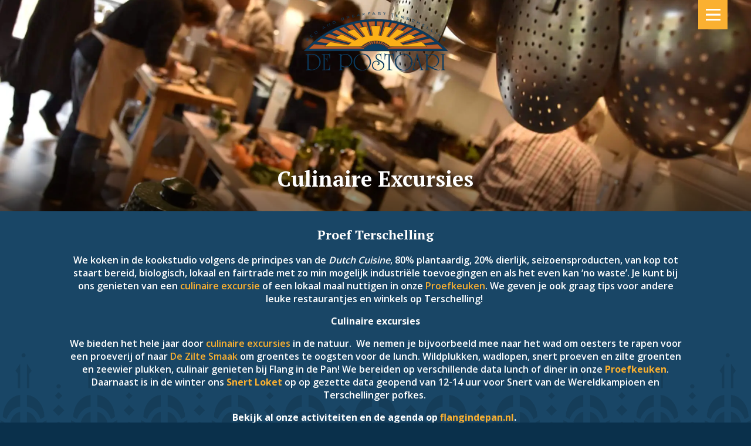

--- FILE ---
content_type: text/html; charset=UTF-8
request_url: https://postoari.nl/culinaire-excursies/
body_size: 6678
content:
<!DOCTYPE html><html lang="nl-NL"><head><meta http-equiv="Content-Type" content="text/html; charset=UTF-8" /><meta name="viewport" content="width=device-width, initial-scale=1.0"><link rel="stylesheet" media="print" onload="this.onload=null;this.media='all';" id="ao_optimized_gfonts" href="https://fonts.googleapis.com/css?family=Open+Sans:400,600,700%7CPT+Serif:400i,700&amp;display=swap"><link rel="dns-prefetch" href="//www.google-analytics.com" /><link rel="dns-prefetch" href="//fonts.googleapis.com" /><link rel="dns-prefetch" href="//www.googletagmanager.com" /><link rel="dns-prefetch" href="//fonts.gstatic.com" /><link rel="preconnect"   href="https://fonts.gstatic.com" crossorigin /><link rel="preload" href="https://postoari.nl/wp-content/themes/postoari/postoari.svg" as="image" /><link rel="preload" href="https://postoari.nl/wp-content/themes/postoari/ornament-aliens2.png" as="image" /><meta name='robots' content='index, follow, max-image-preview:large, max-snippet:-1, max-video-preview:-1' /><link media="all" href="https://postoari.nl/wp-content/cache/autoptimize/css/autoptimize_9fb8bda9d30b5ee36eb7aaa9aa36332e.css" rel="stylesheet"><title>Culinaire Excursies - Bed and Breakfast Terschelling</title><link rel="canonical" href="https://postoari.nl/culinaire-excursies/" /><meta property="og:locale" content="nl_NL" /><meta property="og:type" content="article" /><meta property="og:title" content="Culinaire Excursies - Bed and Breakfast Terschelling" /><meta property="og:description" content="Culinair wadlopen, aanschuiven bij een lokaal maal, snert van de wereldkampioen, wildplukken en proeven.  Flang en Willemijn bieden de lekkerste uitjes van Terschelling. Alles volgens de principes van de Dutch Cuisine!" /><meta property="og:url" content="https://postoari.nl/culinaire-excursies/" /><meta property="og:site_name" content="Bed and Breakfast Terschelling" /><meta property="article:modified_time" content="2024-01-22T08:30:42+00:00" /><meta property="og:image" content="https://postoari.nl/wp-content/uploads/2019/05/DSC0951-aan-de-slag.jpg" /><meta property="og:image:width" content="3000" /><meta property="og:image:height" content="2000" /><meta property="og:image:type" content="image/jpeg" /><meta name="twitter:card" content="summary_large_image" /><meta name="twitter:label1" content="Geschatte leestijd" /><meta name="twitter:data1" content="2 minuten" /> <script type="application/ld+json" class="yoast-schema-graph">{"@context":"https://schema.org","@graph":[{"@type":"WebPage","@id":"https://postoari.nl/culinaire-excursies/","url":"https://postoari.nl/culinaire-excursies/","name":"Culinaire Excursies - Bed and Breakfast Terschelling","isPartOf":{"@id":"https://postoari.nl/#website"},"primaryImageOfPage":{"@id":"https://postoari.nl/culinaire-excursies/#primaryimage"},"image":{"@id":"https://postoari.nl/culinaire-excursies/#primaryimage"},"thumbnailUrl":"https://postoari.nl/wp-content/uploads/2019/05/DSC0951-aan-de-slag.jpg","datePublished":"2019-04-24T14:05:30+00:00","dateModified":"2024-01-22T08:30:42+00:00","breadcrumb":{"@id":"https://postoari.nl/culinaire-excursies/#breadcrumb"},"inLanguage":"nl-NL","potentialAction":[{"@type":"ReadAction","target":["https://postoari.nl/culinaire-excursies/"]}]},{"@type":"ImageObject","inLanguage":"nl-NL","@id":"https://postoari.nl/culinaire-excursies/#primaryimage","url":"https://postoari.nl/wp-content/uploads/2019/05/DSC0951-aan-de-slag.jpg","contentUrl":"https://postoari.nl/wp-content/uploads/2019/05/DSC0951-aan-de-slag.jpg","width":3000,"height":2000},{"@type":"BreadcrumbList","@id":"https://postoari.nl/culinaire-excursies/#breadcrumb","itemListElement":[{"@type":"ListItem","position":1,"name":"Home","item":"https://postoari.nl/"},{"@type":"ListItem","position":2,"name":"Culinaire Excursies"}]},{"@type":"WebSite","@id":"https://postoari.nl/#website","url":"https://postoari.nl/","name":"Bed and Breakfast Terschelling","description":"B&amp;B De Postoari","publisher":{"@id":"https://postoari.nl/#organization"},"potentialAction":[{"@type":"SearchAction","target":{"@type":"EntryPoint","urlTemplate":"https://postoari.nl/?s={search_term_string}"},"query-input":{"@type":"PropertyValueSpecification","valueRequired":true,"valueName":"search_term_string"}}],"inLanguage":"nl-NL"},{"@type":"Organization","@id":"https://postoari.nl/#organization","name":"Bed and Breakfast De Postoari ~ Terschelling","url":"https://postoari.nl/","logo":{"@type":"ImageObject","inLanguage":"nl-NL","@id":"https://postoari.nl/#/schema/logo/image/","url":"https://postoari.nl/wp-content/uploads/2019/04/postoari.png","contentUrl":"https://postoari.nl/wp-content/uploads/2019/04/postoari.png","width":881,"height":366,"caption":"Bed and Breakfast De Postoari ~ Terschelling"},"image":{"@id":"https://postoari.nl/#/schema/logo/image/"}}]}</script> <link href='https://fonts.gstatic.com' crossorigin='anonymous' rel='preconnect' /> <script type='text/javascript'>var VPData = {"version":"3.4.1","pro":false,"__":{"couldnt_retrieve_vp":"Couldn't retrieve Visual Portfolio ID.","pswp_close":"Close (Esc)","pswp_share":"Share","pswp_fs":"Toggle fullscreen","pswp_zoom":"Zoom in\/out","pswp_prev":"Previous (arrow left)","pswp_next":"Next (arrow right)","pswp_share_fb":"Share on Facebook","pswp_share_tw":"Tweet","pswp_share_x":"X","pswp_share_pin":"Pin it","pswp_download":"Download","fancybox_close":"Close","fancybox_next":"Next","fancybox_prev":"Previous","fancybox_error":"The requested content cannot be loaded. <br \/> Please try again later.","fancybox_play_start":"Start slideshow","fancybox_play_stop":"Pause slideshow","fancybox_full_screen":"Full screen","fancybox_thumbs":"Thumbnails","fancybox_download":"Download","fancybox_share":"Share","fancybox_zoom":"Zoom"},"settingsPopupGallery":{"enable_on_wordpress_images":false,"vendor":"fancybox","deep_linking":false,"deep_linking_url_to_share_images":false,"show_arrows":true,"show_counter":true,"show_zoom_button":true,"show_fullscreen_button":true,"show_share_button":true,"show_close_button":true,"show_thumbs":true,"show_download_button":false,"show_slideshow":false,"click_to_zoom":true,"restore_focus":true},"screenSizes":[320,576,768,992,1200]};</script> <noscript><style type="text/css">.vp-portfolio__preloader-wrap{display:none}.vp-portfolio__filter-wrap,.vp-portfolio__items-wrap,.vp-portfolio__pagination-wrap,.vp-portfolio__sort-wrap{opacity:1;visibility:visible}.vp-portfolio__item .vp-portfolio__item-img noscript+img,.vp-portfolio__thumbnails-wrap{display:none}</style></noscript> <script>document.createElement( "picture" );if(!window.HTMLPictureElement && document.addEventListener) {window.addEventListener("DOMContentLoaded", function() {var s = document.createElement("script");s.src = "https://postoari.nl/wp-content/plugins/webp-express/js/picturefill.min.js";document.body.appendChild(s);});}</script> <script>document.documentElement.classList.add(
				'vp-lazyload-enabled'
			);</script> <style>.home {
	background-image:url(https://postoari.nl/wp-content/themes/postoari/gradient.png), url(https://postoari.nl/wp-content/uploads/2019/05/DSC0951-aan-de-slag-1024x683.jpg), url('https://postoari.nl/wp-content/themes/postoari/ornament-aliens2.png');
	}
@media	(min-width: 1025px) {
.home {
	background-image:url(https://postoari.nl/wp-content/themes/postoari/gradient.png), url(https://postoari.nl/wp-content/uploads/2019/05/DSC0951-aan-de-slag-2048x1365.jpg), url('https://postoari.nl/wp-content/themes/postoari/ornament-aliens2.png');
	}}	
@media	(min-width: 768px) and (-webkit-min-device-pixel-ratio: 2),
		(min-width: 768px) and (min-resolution: 192dpi) {
.home {
	background-image:url(https://postoari.nl/wp-content/themes/postoari/gradient.png), url(https://postoari.nl/wp-content/uploads/2019/05/DSC0951-aan-de-slag-2048x1365.jpg), url('https://postoari.nl/wp-content/themes/postoari/ornament-aliens2.png');
	}}</style></head><body><div class="container"><div class="menu"><div id="overlay" onclick="document.body.classList.remove('toonmenu')"></div> <a id="toggle" onclick="document.body.classList.toggle('toonmenu')"></a><ul id="menu-hethoofdmenu" class=""><li id="menu-item-136" class="menu-item menu-item-type-post_type menu-item-object-page menu-item-home menu-item-136"><a href="https://postoari.nl/">B&#038;B Terschelling</a></li><li id="menu-item-143" class="menu-item menu-item-type-post_type menu-item-object-page current-menu-item page_item page-item-29 current_page_item menu-item-143"><a href="https://postoari.nl/culinaire-excursies/" aria-current="page">Eten &#038; Koken</a></li><li id="menu-item-138" class="menu-item menu-item-type-post_type menu-item-object-page menu-item-138"><a href="https://postoari.nl/de-kamers/">De Kamers</a></li><li id="menu-item-149" class="menu-item menu-item-type-post_type menu-item-object-page menu-item-149"><a href="https://postoari.nl/sfeer-proeven/">Sfeer proeven</a></li><li id="menu-item-146" class="menu-item menu-item-type-post_type menu-item-object-page menu-item-146"><a href="https://postoari.nl/het-verhaal/">Het verhaal</a></li></ul></div></div><section class="home vervolg"><div class="container"> <a href="https://postoari.nl" title="Home B&B Postoari Terschelling"><div class="logo"></div></a><div class="intro"><h1>Culinaire Excursies</h1></div></div></section><section class="blue"><div class="container content" style="padding: 25px 0;"><div class="smaller" style="padding-top:0px;"><h2>Proef Terschelling</h2><p>We koken in de kookstudio volgens de principes van de<em>&nbsp;Dutch Cuisine</em>, 80% plantaardig, 20% dierlijk, seizoensproducten, van kop tot staart bereid, biologisch, lokaal en fairtrade met zo min mogelijk industriële toevoegingen en als het even kan &#8216;no waste&#8217;. Je kunt bij ons genieten van een <a href="https://flangindepan.nl/agenda/">culinaire excursie</a> of een lokaal maal nuttigen in onze <a href="https://flangindepan.nl/proeverijen-excursies/flangs-proefkeuken/">Proefkeuken</a>. We geven je ook graag tips voor andere leuke restaurantjes en winkels op Terschelling!&nbsp;</p><p><strong>Culinaire excursies</strong></p><p>We bieden het hele jaar door <a href="https://flangindepan.nl/agenda/">culinaire </a><a href="https://flangindepan.nl/agenda/">excursies</a> in de natuur. &nbsp;We nemen je bijvoorbeeld mee naar het wad om oesters te rapen voor een proeverij of naar <a href="https://www.deziltesmaak.nl/">De Zilte Smaak</a> om groentes te oogsten voor de lunch. Wildplukken, wadlopen, snert proeven en zilte groenten en zeewier plukken, culinair genieten bij Flang in de Pan! We bereiden op verschillende data lunch of diner in onze <strong><a href="https://flangindepan.nl/proeverijen-excursies/flangs-proefkeuken/">Proefkeuken</a></strong>. Daarnaast is in de winter ons <a href="https://flangindepan.nl/in-de-media/flangs-snert-loket/"><strong>Snert Loket</strong></a> op op gezette data geopend van 12-14 uur voor Snert van de Wereldkampioen en Terschellinger pofkes.&nbsp;</p><p><strong>Bekijk al onze activiteiten en de agenda op <a href="https://flangindepan.nl/agenda" target="_blank" rel="noopener noreferrer">flangindepan.nl</a>.&nbsp;</strong></p></div></div></section><section class="brown"><div class="container" style="padding-top:10px;"><div id="jig1" class="justified-image-grid jig-7af696a0bc3a4447f8966e563a55d9cf jig-preset-global jig-source-nextgen"><div class="jig-clearfix"></div><noscript id="jig1-html" class="justified-image-grid-html" data-lazy-src="skiplazyload" data-src="skipunveillazyload"><ul><li><a href="https://postoari.nl/wp-content/gallery/voorbeeld-fip/flang_in_de_pan.jpg" title="flang_in_de_pan"><img src="https://postoari.nl/wp-content/plugins/justified-image-grid/timthumb.php?src=https%3A%2F%2Fpostoari.nl%2Fwp-content%2Fgallery%2Fvoorbeeld-fip%2Fflang_in_de_pan.jpg&amp;h=340&amp;q=90&amp;f=.jpg" alt="flang_in_de_pan" width="225" height="340" /></a><p class="jig-HTMLdescription">flang_in_de_pan</p></li><li><a href="https://postoari.nl/wp-content/gallery/voorbeeld-fip/wandelling-med.jpg"><img src="https://postoari.nl/wp-content/plugins/justified-image-grid/timthumb.php?src=https%3A%2F%2Fpostoari.nl%2Fwp-content%2Fgallery%2Fvoorbeeld-fip%2Fwandelling-med.jpg&amp;h=340&amp;q=90&amp;f=.jpg" alt="" width="510" height="340" /></a></li><li><a href="https://postoari.nl/wp-content/gallery/voorbeeld-fip/UNADJUSTEDNONRAW_thumb_1181f.jpg" title="UNADJUSTEDNONRAW_thumb_1181f"><img src="https://postoari.nl/wp-content/plugins/justified-image-grid/timthumb.php?src=https%3A%2F%2Fpostoari.nl%2Fwp-content%2Fgallery%2Fvoorbeeld-fip%2FUNADJUSTEDNONRAW_thumb_1181f.jpg&amp;h=340&amp;q=90&amp;f=.jpg" alt="UNADJUSTEDNONRAW_thumb_1181f" width="255" height="340" /></a><p class="jig-HTMLdescription">UNADJUSTEDNONRAW_thumb_1181f</p></li><li><a href="https://postoari.nl/wp-content/gallery/voorbeeld-fip/wildpluk.jpg" title="wildpluk"><img src="https://postoari.nl/wp-content/plugins/justified-image-grid/timthumb.php?src=https%3A%2F%2Fpostoari.nl%2Fwp-content%2Fgallery%2Fvoorbeeld-fip%2Fwildpluk.jpg&amp;h=340&amp;q=90&amp;f=.jpg" alt="wildpluk" width="510" height="340" /></a><p class="jig-HTMLdescription">wildpluk</p></li><li><a href="https://postoari.nl/wp-content/gallery/voorbeeld-fip/DSCN3829.JPG" title="DSCN3829"><img src="https://postoari.nl/wp-content/plugins/justified-image-grid/timthumb.php?src=https%3A%2F%2Fpostoari.nl%2Fwp-content%2Fgallery%2Fvoorbeeld-fip%2FDSCN3829.JPG&amp;h=340&amp;q=90&amp;f=.JPG" alt="DSCN3829" width="453" height="340" /></a><p class="jig-HTMLdescription">DSCN3829</p></li><li><a href="https://postoari.nl/wp-content/gallery/voorbeeld-fip/wildpluk2.jpg" title="wildpluk2"><img src="https://postoari.nl/wp-content/plugins/justified-image-grid/timthumb.php?src=https%3A%2F%2Fpostoari.nl%2Fwp-content%2Fgallery%2Fvoorbeeld-fip%2Fwildpluk2.jpg&amp;h=340&amp;q=90&amp;f=.jpg" alt="wildpluk2" width="1006" height="340" /></a><p class="jig-HTMLdescription">wildpluk2</p></li><li><a href="https://postoari.nl/wp-content/gallery/voorbeeld-fip/paul-cupido-wadlopen-terschelling.jpg"><img src="https://postoari.nl/wp-content/plugins/justified-image-grid/timthumb.php?src=https%3A%2F%2Fpostoari.nl%2Fwp-content%2Fgallery%2Fvoorbeeld-fip%2Fpaul-cupido-wadlopen-terschelling.jpg&amp;h=340&amp;q=90&amp;f=.jpg" alt="" width="508" height="340" /></a></li><li><a href="https://postoari.nl/wp-content/gallery/voorbeeld-fip/507bbcce-1b20-4095-a3bc-5821521fedc8-Eten-onder-tarp.jpg"><img src="https://postoari.nl/wp-content/plugins/justified-image-grid/timthumb.php?src=https%3A%2F%2Fpostoari.nl%2Fwp-content%2Fgallery%2Fvoorbeeld-fip%2F507bbcce-1b20-4095-a3bc-5821521fedc8-Eten-onder-tarp.jpg&amp;h=340&amp;q=90&amp;f=.jpg" alt="" width="453" height="340" /></a></li><li><a href="https://postoari.nl/wp-content/gallery/voorbeeld-fip/pofks-terschelling.jpg"><img src="https://postoari.nl/wp-content/plugins/justified-image-grid/timthumb.php?src=https%3A%2F%2Fpostoari.nl%2Fwp-content%2Fgallery%2Fvoorbeeld-fip%2Fpofks-terschelling.jpg&amp;h=340&amp;q=90&amp;f=.jpg" alt="" width="254" height="340" /></a></li><li><a href="https://postoari.nl/wp-content/gallery/voorbeeld-fip/kwelder.jpg" title="kwelder"><img src="https://postoari.nl/wp-content/plugins/justified-image-grid/timthumb.php?src=https%3A%2F%2Fpostoari.nl%2Fwp-content%2Fgallery%2Fvoorbeeld-fip%2Fkwelder.jpg&amp;h=340&amp;q=90&amp;f=.jpg" alt="kwelder" width="509" height="340" /></a><p class="jig-HTMLdescription">kwelder</p></li><li><a href="https://postoari.nl/wp-content/gallery/voorbeeld-fip/lekker-hapje.jpg"><img src="https://postoari.nl/wp-content/plugins/justified-image-grid/timthumb.php?src=https%3A%2F%2Fpostoari.nl%2Fwp-content%2Fgallery%2Fvoorbeeld-fip%2Flekker-hapje.jpg&amp;h=340&amp;q=90&amp;f=.jpg" alt="" width="226" height="340" /></a></li><li><a href="https://postoari.nl/wp-content/gallery/voorbeeld-fip/20181113_110536-01.jpeg"><img src="https://postoari.nl/wp-content/plugins/justified-image-grid/timthumb.php?src=https%3A%2F%2Fpostoari.nl%2Fwp-content%2Fgallery%2Fvoorbeeld-fip%2F20181113_110536-01.jpeg&amp;h=340&amp;q=90&amp;f=.jpeg" alt="" width="453" height="340" /></a></li><li><a href="https://postoari.nl/wp-content/gallery/voorbeeld-fip/UNADJUSTEDNONRAW_thumb_11e1a.jpg" title="UNADJUSTEDNONRAW_thumb_11e1a"><img src="https://postoari.nl/wp-content/plugins/justified-image-grid/timthumb.php?src=https%3A%2F%2Fpostoari.nl%2Fwp-content%2Fgallery%2Fvoorbeeld-fip%2FUNADJUSTEDNONRAW_thumb_11e1a.jpg&amp;h=340&amp;q=90&amp;f=.jpg" alt="UNADJUSTEDNONRAW_thumb_11e1a" width="453" height="340" /></a><p class="jig-HTMLdescription">UNADJUSTEDNONRAW_thumb_11e1a</p></li><li><a href="https://postoari.nl/wp-content/gallery/voorbeeld-fip/UNADJUSTEDNONRAW_thumb_11ed0.jpg" title="UNADJUSTEDNONRAW_thumb_11ed0"><img src="https://postoari.nl/wp-content/plugins/justified-image-grid/timthumb.php?src=https%3A%2F%2Fpostoari.nl%2Fwp-content%2Fgallery%2Fvoorbeeld-fip%2FUNADJUSTEDNONRAW_thumb_11ed0.jpg&amp;h=340&amp;q=90&amp;f=.jpg" alt="UNADJUSTEDNONRAW_thumb_11ed0" width="453" height="340" /></a><p class="jig-HTMLdescription">UNADJUSTEDNONRAW_thumb_11ed0</p></li><li><a href="https://postoari.nl/wp-content/gallery/voorbeeld-fip/IMG_1799-Lekker-buiten-tarp.jpg"><img src="https://postoari.nl/wp-content/plugins/justified-image-grid/timthumb.php?src=https%3A%2F%2Fpostoari.nl%2Fwp-content%2Fgallery%2Fvoorbeeld-fip%2FIMG_1799-Lekker-buiten-tarp.jpg&amp;h=340&amp;q=90&amp;f=.jpg" alt="" width="255" height="340" /></a></li><li><a href="https://postoari.nl/wp-content/gallery/voorbeeld-fip/UNADJUSTEDNONRAW_thumb_11bda.jpg" title="UNADJUSTEDNONRAW_thumb_11bda"><img src="https://postoari.nl/wp-content/plugins/justified-image-grid/timthumb.php?src=https%3A%2F%2Fpostoari.nl%2Fwp-content%2Fgallery%2Fvoorbeeld-fip%2FUNADJUSTEDNONRAW_thumb_11bda.jpg&amp;h=340&amp;q=90&amp;f=.jpg" alt="UNADJUSTEDNONRAW_thumb_11bda" width="255" height="340" /></a><p class="jig-HTMLdescription">UNADJUSTEDNONRAW_thumb_11bda</p></li></ul></noscript></div></div></section><footer><div class="container"> <a href="https://postoari.nl/erfgoed-logies"><picture><source data-srcset="https://postoari.nl/wp-content/webp-express/webp-images/themes/postoari/erfgoed-logies.png.webp" type="image/webp"><noscript><img src="https://postoari.nl/wp-content/themes/postoari/erfgoed-logies.png" alt="Erfgoed Logies Terschelling" class="webpexpress-processed"></noscript><img src='data:image/svg+xml,%3Csvg%20xmlns=%22http://www.w3.org/2000/svg%22%20viewBox=%220%200%20210%20140%22%3E%3C/svg%3E' data-src="https://postoari.nl/wp-content/themes/postoari/erfgoed-logies.png" id="erfgoed" alt="Erfgoed Logies Terschelling" class="lazyload webpexpress-processed"></picture></a> <span>B&B De Postoari,</span> <span>Dorpsstraat 25,</span> <span>8896 JA Terschelling Hoorn</span> <span>| <a href="tel:0683790246">06 83790246</a> | <a href="mailto:overnachten@postoari.nl" title="email ons">CONTACT</a></span><div class="social"><ul> <a href="http://bit.ly/2L5lc8z" target="_blank"><li class="f"></li></a> <a href="http://bit.ly/2LaLG8N" target="_blank"><li class="i"></li></a> <a href="http://bit.ly/2IMzsRV" target="_blank"><li class="tr"></li></a></ul></div> <a href="https://mailchi.mp/c7d7940467d5/flang" title="inschrijven nieuwsbrief B&B De Postoari" target="_blank" class="knop">Inschrijven Nieuwsbrief</a><p><a href="https://postoari.nl/10-geboden">algemene voorwaarden</a> | <a href="https://postoari.nl/privacyverklaring">privacyverklaring</a><br /> © 2009-2026 | webdesign <a href="http://vincentzwart.nl" title="Webdesign en fotografie Terschelling" target="_blank" class="vz">VZ</a></p></div></footer> <script defer src="https://postoari.nl/wp-content/cache/autoptimize/js/autoptimize_df92646b6f2c293dea8a8c6e3edab787.js"></script></body> <script type="speculationrules">{"prefetch":[{"source":"document","where":{"and":[{"href_matches":"/*"},{"not":{"href_matches":["/wp-*.php","/wp-admin/*","/wp-content/uploads/*","/wp-content/*","/wp-content/plugins/*","/wp-content/themes/postoari/*","/*\\?(.+)"]}},{"not":{"selector_matches":"a[rel~=\"nofollow\"]"}},{"not":{"selector_matches":".no-prefetch, .no-prefetch a"}}]},"eagerness":"conservative"}]}</script> <noscript><style>.lazyload{display:none;}</style></noscript><script data-noptimize="1">window.lazySizesConfig=window.lazySizesConfig||{};window.lazySizesConfig.loadMode=1;</script><script async data-noptimize="1" src='https://postoari.nl/wp-content/plugins/autoptimize/classes/external/js/lazysizes.min.js'></script><script type="text/javascript" src="https://postoari.nl/wp-includes/js/jquery/jquery.min.js" id="jquery-core-js"></script> <script type="text/javascript">(function initJIG ($,ready) {if(typeof $.justifiedImageGrid !== "undefined"){if(typeof $.JIGminVersion !== 'undefined' && $.JIGminVersion('1.7') == false){$.JIGminVersion('1.7',true);return;}else{window['jigAddLightbox1'] = function(){$('#jig1 a.jig-link').JIGphotoSwipe({lightboxSlug: 'jig',shareEl: false,socialButtons: "FTPG",loop: true,bgOpacity: 1,spacing:0.12,closeOnScroll: true,fullscreenEl: true,zoomEl: true,counterEl: true,indexIndicatorSep: ' / '});};$('#jig1').justifiedImageGrid({"timthumb":"https:\/\/postoari.nl\/wp-content\/plugins\/justified-image-grid\/timthumb.php","items":[{"url":"https%3A%2F%2Fpostoari.nl%2Fwp-content%2Fgallery%2Fvoorbeeld-fip%2Fflang_in_de_pan.jpg","width":225,"title":"flang_in_de_pan","extra_class":"jig-contentID-NG-226","wh":"712x1072","unencoded_url":"https:\/\/postoari.nl\/wp-content\/gallery\/voorbeeld-fip\/flang_in_de_pan.jpg"},{"url":"https%3A%2F%2Fpostoari.nl%2Fwp-content%2Fgallery%2Fvoorbeeld-fip%2Fwandelling-med.jpg","width":510,"title":"wandelling-med","extra_class":"jig-contentID-NG-2","wh":"1500x1000","unencoded_url":"https:\/\/postoari.nl\/wp-content\/gallery\/voorbeeld-fip\/wandelling-med.jpg"},{"url":"https%3A%2F%2Fpostoari.nl%2Fwp-content%2Fgallery%2Fvoorbeeld-fip%2FUNADJUSTEDNONRAW_thumb_1181f.jpg","width":255,"title":"UNADJUSTEDNONRAW_thumb_1181f","extra_class":"jig-contentID-NG-232","wh":"768x1024","unencoded_url":"https:\/\/postoari.nl\/wp-content\/gallery\/voorbeeld-fip\/UNADJUSTEDNONRAW_thumb_1181f.jpg"},{"url":"https%3A%2F%2Fpostoari.nl%2Fwp-content%2Fgallery%2Fvoorbeeld-fip%2Fwildpluk.jpg","width":510,"title":"wildpluk","extra_class":"jig-contentID-NG-3","wh":"900x600","unencoded_url":"https:\/\/postoari.nl\/wp-content\/gallery\/voorbeeld-fip\/wildpluk.jpg"},{"url":"https%3A%2F%2Fpostoari.nl%2Fwp-content%2Fgallery%2Fvoorbeeld-fip%2FDSCN3829.JPG","width":453,"title":"DSCN3829","extra_class":"jig-contentID-NG-227","wh":"1600x1200","unencoded_url":"https:\/\/postoari.nl\/wp-content\/gallery\/voorbeeld-fip\/DSCN3829.JPG"},{"url":"https%3A%2F%2Fpostoari.nl%2Fwp-content%2Fgallery%2Fvoorbeeld-fip%2Fwildpluk2.jpg","width":1006,"title":"wildpluk2","extra_class":"jig-contentID-NG-4","wh":"1800x608","unencoded_url":"https:\/\/postoari.nl\/wp-content\/gallery\/voorbeeld-fip\/wildpluk2.jpg"},{"url":"https%3A%2F%2Fpostoari.nl%2Fwp-content%2Fgallery%2Fvoorbeeld-fip%2Fpaul-cupido-wadlopen-terschelling.jpg","width":508,"title":"paul-cupido-wadlopen-terschelling","extra_class":"jig-contentID-NG-5","wh":"765x512","unencoded_url":"https:\/\/postoari.nl\/wp-content\/gallery\/voorbeeld-fip\/paul-cupido-wadlopen-terschelling.jpg"},{"url":"https%3A%2F%2Fpostoari.nl%2Fwp-content%2Fgallery%2Fvoorbeeld-fip%2F507bbcce-1b20-4095-a3bc-5821521fedc8-Eten-onder-tarp.jpg","width":453,"title":"507bbcce-1b20-4095-a3bc-5821521fedc8-Eten-onder-tarp","extra_class":"jig-contentID-NG-228","wh":"1024x768","unencoded_url":"https:\/\/postoari.nl\/wp-content\/gallery\/voorbeeld-fip\/507bbcce-1b20-4095-a3bc-5821521fedc8-Eten-onder-tarp.jpg"},{"url":"https%3A%2F%2Fpostoari.nl%2Fwp-content%2Fgallery%2Fvoorbeeld-fip%2Fpofks-terschelling.jpg","width":254,"title":"pofks-terschelling","extra_class":"jig-contentID-NG-6","wh":"583x780","unencoded_url":"https:\/\/postoari.nl\/wp-content\/gallery\/voorbeeld-fip\/pofks-terschelling.jpg"},{"url":"https%3A%2F%2Fpostoari.nl%2Fwp-content%2Fgallery%2Fvoorbeeld-fip%2Fkwelder.jpg","width":509,"title":"kwelder","extra_class":"jig-contentID-NG-9","wh":"700x467","unencoded_url":"https:\/\/postoari.nl\/wp-content\/gallery\/voorbeeld-fip\/kwelder.jpg"},{"url":"https%3A%2F%2Fpostoari.nl%2Fwp-content%2Fgallery%2Fvoorbeeld-fip%2Flekker-hapje.jpg","width":226,"title":"lekker-hapje","extra_class":"jig-contentID-NG-10","wh":"800x1200","unencoded_url":"https:\/\/postoari.nl\/wp-content\/gallery\/voorbeeld-fip\/lekker-hapje.jpg"},{"url":"https%3A%2F%2Fpostoari.nl%2Fwp-content%2Fgallery%2Fvoorbeeld-fip%2F20181113_110536-01.jpeg","width":453,"title":"20181113_110536-01","extra_class":"jig-contentID-NG-224","wh":"1600x1200","unencoded_url":"https:\/\/postoari.nl\/wp-content\/gallery\/voorbeeld-fip\/20181113_110536-01.jpeg"},{"url":"https%3A%2F%2Fpostoari.nl%2Fwp-content%2Fgallery%2Fvoorbeeld-fip%2FUNADJUSTEDNONRAW_thumb_11e1a.jpg","width":453,"title":"UNADJUSTEDNONRAW_thumb_11e1a","extra_class":"jig-contentID-NG-225","wh":"1024x768","unencoded_url":"https:\/\/postoari.nl\/wp-content\/gallery\/voorbeeld-fip\/UNADJUSTEDNONRAW_thumb_11e1a.jpg"},{"url":"https%3A%2F%2Fpostoari.nl%2Fwp-content%2Fgallery%2Fvoorbeeld-fip%2FUNADJUSTEDNONRAW_thumb_11ed0.jpg","width":453,"title":"UNADJUSTEDNONRAW_thumb_11ed0","extra_class":"jig-contentID-NG-231","wh":"1024x768","unencoded_url":"https:\/\/postoari.nl\/wp-content\/gallery\/voorbeeld-fip\/UNADJUSTEDNONRAW_thumb_11ed0.jpg"},{"url":"https%3A%2F%2Fpostoari.nl%2Fwp-content%2Fgallery%2Fvoorbeeld-fip%2FIMG_1799-Lekker-buiten-tarp.jpg","width":255,"title":"IMG_1799-Lekker-buiten-tarp","extra_class":"jig-contentID-NG-229","wh":"900x1200","unencoded_url":"https:\/\/postoari.nl\/wp-content\/gallery\/voorbeeld-fip\/IMG_1799-Lekker-buiten-tarp.jpg"},{"url":"https%3A%2F%2Fpostoari.nl%2Fwp-content%2Fgallery%2Fvoorbeeld-fip%2FUNADJUSTEDNONRAW_thumb_11bda.jpg","width":255,"title":"UNADJUSTEDNONRAW_thumb_11bda","extra_class":"jig-contentID-NG-230","wh":"768x1024","unencoded_url":"https:\/\/postoari.nl\/wp-content\/gallery\/voorbeeld-fip\/UNADJUSTEDNONRAW_thumb_11bda.jpg"}],"targetHeight":210,"heightDeviation":130,"margins":10,"linkTitleField":"off","imgAltField":"off","caption":"off","lightbox":"photoswipe","incompleteLastRow":"hide","suppressErrors":"publicly","limit":50,"loadMore":"click","initiallyLoad":"20","loadMoreText":"meer foto's","loadMoreCountText":"","loadMoreOffset":"100","innerBorderWidth":0});}}else if(typeof $.justifiedImageGrid === "undefined" && ready == true){if(typeof loadJustifiedImageGrid !== "undefined"){loadJustifiedImageGrid($);initJIG($,true);return;}
$(".justified-image-grid").html('<span style="color:red;font-weight:bold">The Justified Image Grid JS is not loaded. Try disabling Conditional script loading in the General settings.</span>');}else{$(document).ready(function(){initJIG($,true);});}})(jQuery,false);</script> <script async src="https://www.googletagmanager.com/gtag/js?id=UA-88147914-1"></script> <script>window.dataLayer = window.dataLayer || [];
  function gtag(){dataLayer.push(arguments);}
  gtag('js', new Date());

  gtag('config', 'UA-88147914-1', { 'anonymize_ip': true });</script></html>

--- FILE ---
content_type: text/css
request_url: https://postoari.nl/wp-content/cache/autoptimize/css/autoptimize_9fb8bda9d30b5ee36eb7aaa9aa36332e.css
body_size: 8548
content:
@charset "UTF-8";html{height:100%}body{margin:0;padding:0;color:#fff;font-size:16px;background:#0a304b;font-family:'Open Sans',sans-serif;min-width:320px;height:100%}.max{width:100%;max-width:1780px;margin-left:auto;margin-right:auto}h1,h2,.rond,.signature{font-family:'PT Serif',serif !important}h1{font-size:26px;line-height:30px;text-align:center;margin:0}h2{text-align:center;margin-top:0;font-size:22px}h4{font-size:16px;font-weight:400}a{color:#fab031;text-decoration:none}.container{width:100%;max-width:1200px;margin-left:auto;margin-right:auto}.home{height:100%;width:100%;background-repeat:repeat-x,no-repeat,repeat-x;background-size:10px 256px,cover,360px !important;background-position:bottom left,center top,center;background-color:#778899}.home.vervolg{height:50vh!important;background-size:5px 128px,cover,360px !important;background-position:bottom left,center center,bottom}.home .container{position:absolute;margin-left:50%;transform:translateX(-50%);background-position:center bottom;background-repeat:no-repeat;background-size:cover;height:inherit}.intro{position:absolute;bottom:10px;width:auto;max-width:1200px;text-shadow:0px 0px 13px rgba(0,0,0,.9);text-align:center;width:inherit}.intro p{max-width:620px;margin-left:auto;margin-right:auto;padding:0 5px}.intro p,.content{font-size:16px;line-height:normal;color:#fff;font-weight:600}.container .content p{margin-top:0;padding-top:0}.content{width:90%;margin-left:auto;margin-right:auto;text-align:center;padding-bottom:50px}.inner{display:grid;grid-template-columns:auto;grid-row-gap:15px;grid-column-gap:15px;width:90%;margin:0 auto;text-align:center;padding-top:50px;padding-bottom:50px}.bericht p{padding:10px}.blue{background-color:#194666;background-image:url(//postoari.nl/wp-content/themes/postoari/structure2.png);background-position:bottom;background-repeat:repeat-x;background-size:360px}.brown{background:#b65b30}.knop{background:#b65b30;color:#fff;text-transform:uppercase;font-size:18px;font-weight:700;padding:3px 12px 5px;border-radius:15px;text-align:center;text-decoration:none;text-shadow:none;margin-left:auto;margin-right:auto;white-space:nowrap;transition:all .15s ease-in-out;text-indent:0;display:block;width:max-content}.jig-loadMoreButton{background:#b65b30!important;color:#fff!important;text-transform:uppercase;font-size:18px!important;font-weight:700!important;padding:3px 12px 5px 12px!important;border-radius:15px!important;text-align:center!important;text-decoration:none!important;text-shadow:none!important;margin-left:auto!important;margin-right:auto!important;white-space:nowrap!important;transition:all .15s ease-in-out!important;text-indent:0!important;display:block!important;width:max-content!important;border:0!important;margin-bottom:10px!important;height:33px;box-shadow:none!important}.rond{background:#fab031;width:70px;height:65px;border-radius:70px;font-size:14px;position:relative;padding:5px;margin:0;padding-top:10px;line-height:17px;display:inline-block;white-space:normal;transition:all .15s ease-in-out;bottom:-25px;transform:rotate(-5deg)}.prijsje{text-align:center;margin-left:auto;margin-right:auto;display:block}.prijs,.prijsje a{background:#daa520;display:flex;align-items:center;color:#fff;font-size:24px;text-align:center;padding:5px;border-radius:60px;width:60px;height:60px;font-family:'Open Sans' !important;font-weight:700;display:inline-block;line-height:60px;margin:2.5%;transition:all .15s ease-in-out}.prijs:before,.prijsje a:before{content:'€';font-weight:400;margin-right:3px}.knop:hover{background:#fab031;text-decoration:none!important}.rond:hover{background:#daa520;text-decoration:none!important}.rond:hover,.prijsje a:hover,.logo:hover,.social ul li:hover,#erfgoed:hover{transform:scale(1.15)}.sfeer-proeven .knop:hover{background-color:rgba(0,0,0,.25)}#sfeer,#reserveer{display:none}.drie{display:grid;grid-template-columns:auto;grid-row-gap:15px;grid-column-gap:15px;padding:50px 0}.bericht{background:#0a304b;position:relative;transition:all .15s ease-in-out}.bericht:hover{background:#0d3c5e;transition:all .15s ease-in-out}.bericht .knop{margin-bottom:20px}.bericht h2{text-align:center;color:#fff;font-size:32px;width:100%;position:absolute;margin:0;margin-top:25%;line-height:32px;text-shadow:0px 2px 8px rgba(0,0,0,.3)}.uitgelicht{display:flex;flex-direction:row;width:100%}.responsive{width:100%;height:auto;background:rgba(255,255,255,.5);background-size:cover;display:block}.signature{font-style:italic;font-weight:400}.menu{height:50px;line-height:50px;width:100%;max-width:1200px;position:fixed;z-index:101;top:0}.menu a{font-family:'PT Serif',serif !important;text-decoration:none;color:#fff;text-transform:uppercase}.menu a:active,a.active,.current_page_item a{text-decoration:underline;background:orange}.menu ul{position:absolute;top:50px;right:0;padding:0;margin:0;width:100%;height:0;transition:height .2s ease-in-out;overflow:hidden;list-style:none}.menu ul li{white-space:nowrap;font-size:18px;width:100%;text-align:center;background-color:#b65b30}.menu ul ul{position:relative;top:auto}.menu ul ul li{background:rgba(250,176,49,.35);font-size:80%;display:inherit}.menu ul ul li a{font-weight:600!important;line-height:50px !important}.menu ul li:hover,.menu a:hover{background-color:orange;color:#0d3c5e;transition:background-color .25s ease-in-out}.menu ul li a{line-height:50px;display:block;border:1px solid #fff;border-top:0;font-weight:700}.menu ul li:nth-child(1) a{border-top:1px solid #fff}.menu ul ul li:nth-child(1) a{border-top:0}.toonmenu .menu ul{height:auto}.toonmenu #overlay{opacity:.35;transition:opacity .2s ease-in-out;pointer-events:all}#toggle{width:50px;height:50px;position:absolute;right:0;display:block;background-image:url(//postoari.nl/wp-content/themes/postoari/menu.gif);background-repeat:no-repeat;background-position:center;background-size:25px 20px;background-color:#fab031}.toonmenu #toggle{background-image:url(//postoari.nl/wp-content/themes/postoari/cross.gif)}#overlay{opacity:0;position:fixed;width:100%;height:100%;background-color:#000;left:0;pointer-events:none}.logo{width:260px;height:100px;position:relative;z-index:100;background-repeat:no-repeat;background-position:center center;margin-left:auto;margin-right:auto;top:20px;background-image:url(//postoari.nl/wp-content/themes/postoari/postoari.svg);background-size:95%;transition:all .15s ease-in-out}.RoomRaccoon-BookingEngine,form{background-color:#daa520;padding:10px;width:100%;width:-moz-available;width:-webkit-fill-available;text-align:center;border-radius:5px;margin-left:15px;margin-right:15px;color:#0d3c5e}input,select{padding:7px;border:1px solid #0d3c5e;margin-bottom:1px;min-width:132px;font-size:16px;color:#0d3c5e;width:110px;font-family:'Open Sans',sans-serif!important}.RoomRaccoon-BookingEngine #startDate-nl,.RoomRaccoon-BookingEngine #endDate-nl{background:url(//postoari.nl/wp-content/themes/postoari/calendar.png) top 7px left 8px no-repeat #fff;background-size:auto auto;background-size:17px;padding-left:32px;margin-bottom:8px}.start:before{content:'VAN: ';margin-left:8px;width:50px;display:inline-block}.end:before{content:'TOT: '!important;width:50px;display:inline-block}.RoomRaccoonButton1{position:absolute;font-size:20px;font-weight:700;line-height:36px;padding:3px 12px 5px;border:none;border-radius:15px;background:#b65b30;color:#fff;cursor:pointer;text-decoration:none;right:15px;top:15px;text-transform:uppercase}.RoomRaccoonButton2,.wpcf7-submit{position:relative;display:inline-block;font-size:18px;text-transform:uppercase;font-weight:700;line-height:30px;padding:3px 12px 5px;border:none;border-radius:15px;background:#b65b30!important;color:#fff;margin-left:8px;text-decoration:none}.RoomRaccoonButton1:hover,.RoomRaccoonButton2:hover{background:#894424!important}.wrap{white-space:nowrap}.sfeer-proeven{background-image:url(//postoari.nl/wp-content/themes/postoari/footer.jpg),url(//postoari.nl/wp-content/themes/postoari/ornament-aliens2.png);background-repeat:repeat-x;background-position:center top,center;background-size:cover,360px !important;width:100%;display:flex;align-items:center;background-color:#778899}.arrangement{background-image:url(//postoari.nl/wp-content/themes/postoari/arrangement.jpg),url(//postoari.nl/wp-content/themes/postoari/ornament-aliens2.png);background-repeat:no-repeat,repeat-x;background-position:center top,center;background-size:cover,360px !important}.koken{background-image:url(//postoari.nl/wp-content/themes/postoari/eten-en-koken.jpg),url(//postoari.nl/wp-content/themes/postoari/ornament-aliens2.png)}.sfeer-proeven .knop{margin-left:50%!important;transform:translateX(-50%);margin-bottom:0;background:0 0;border:#fff solid 4px;font-size:200%}.sfeer-proeven img{height:auto;max-width:1780px;min-height:200px;width:0}footer{padding:10px;text-align:center}footer span{white-space:nowrap}.content a:hover,footer a:hover{text-decoration:underline}#erfgoed{width:70px;height:84px;margin:25px;margin-left:auto;margin-right:auto;display:block;transition:all .15s ease-in-out}.social{padding-top:25px}.social ul{list-style:none;margin:0;padding:0}.social ul li{display:inline-block;width:40px;height:40px;background-size:198px 40px;margin:4px;background-image:url(//postoari.nl/wp-content/themes/postoari/sociaal2.png)}.social ul li:hover{background-image:url(//postoari.nl/wp-content/themes/postoari/sociaal3.png)}.social ul li:first{margin-left:0}.social ul li:last{margin-right:0}.f{background-position-x:0px}.i{background-position-x:119px!important}.tr{background-position-x:238px}.vz{width:26px;height:13px;background-image:url(//postoari.nl/wp-content/themes/postoari/vz.svg);background-repeat:no-repeat;background-size:26px 13px;padding-right:12px;background-position:center center;color:rgba(1,1,1,0);vertical-align:middle}.vz:hover{background-image:url(//postoari.nl/wp-content/themes/postoari/vz2.svg)}hr.style15,hr{border:none;border-top:6px double #fab031;background:0 0;height:4px}hr.style15:after,hr:after{content:'✵ ✵ ✵ ✵ ✵';display:inline-block;position:absolute;left:50%;transform:translate(-50%,-50%);transform-origin:50% 50%;padding:0 10px;background-color:#b65b30;color:#fab031;font-size:21px;margin-top:-4px}#lijntje{visibility:visible;margin:50px 0 25px}.content hr.style15,.content hr{margin-top:50px;margin-bottom:50px}.content hr.style15:after,.content hr:after{background:#194666!important}.blokje{background:rgba(0,0,0,.15);border-radius:5px;padding:15px;text-align:center;margin-top:50px;transition:all .15s ease-in-out;cursor:pointer}.smaller{font-size:16px;line-height:normal;background:0 0;font-weight:600}.fip{background:url(//postoari.nl/wp-content/themes/postoari/fip.svg);background-size:cover;margin-top:15px}@media (min-width:700px){#lijntje{visibility:hidden;margin:0}#sfeer,#reserveer{display:inline-block;min-width:120px}.home .knop{margin-left:5px;margin-right:5px}#reserveer{margin-right:10px}.RoomRaccoon-BookingEngine{margin:0;border-radius:0;height:39px}.rond{position:inherit;bottom:auto;font-style:italic}.intro{position:absolute;width:100%;padding-bottom:25px}.intro p,.content{font-size:20px;line-height:26px}.content p{padding-left:50px;padding-right:50px}h1{font-size:36px;line-height:40px}.menu ul{width:320px}.drie{grid-template-columns:1fr 1fr 1fr}.inner{grid-template-columns:1fr 1fr;text-align:left}.sfeer-proeven img{min-height:450px}.start:before{margin-left:auto}footer{padding-top:25px}}@media (min-width:1024px){.social{padding-top:0}.sfeer-proeven img{min-height:600px}#erfgoed{vertical-align:middle;display:inline-block;margin-right:8px}}@media (min-width:1700px){.sfeer-proeven{background-size:contain}.arrangement{background-size:1200px 100%,25% !important}}
img:is([sizes=auto i],[sizes^="auto," i]){contain-intrinsic-size:3000px 1500px}
:root{--wp-block-synced-color:#7a00df;--wp-block-synced-color--rgb:122,0,223;--wp-bound-block-color:var(--wp-block-synced-color);--wp-editor-canvas-background:#ddd;--wp-admin-theme-color:#007cba;--wp-admin-theme-color--rgb:0,124,186;--wp-admin-theme-color-darker-10:#006ba1;--wp-admin-theme-color-darker-10--rgb:0,107,160.5;--wp-admin-theme-color-darker-20:#005a87;--wp-admin-theme-color-darker-20--rgb:0,90,135;--wp-admin-border-width-focus:2px}@media (min-resolution:192dpi){:root{--wp-admin-border-width-focus:1.5px}}.wp-element-button{cursor:pointer}:root .has-very-light-gray-background-color{background-color:#eee}:root .has-very-dark-gray-background-color{background-color:#313131}:root .has-very-light-gray-color{color:#eee}:root .has-very-dark-gray-color{color:#313131}:root .has-vivid-green-cyan-to-vivid-cyan-blue-gradient-background{background:linear-gradient(135deg,#00d084,#0693e3)}:root .has-purple-crush-gradient-background{background:linear-gradient(135deg,#34e2e4,#4721fb 50%,#ab1dfe)}:root .has-hazy-dawn-gradient-background{background:linear-gradient(135deg,#faaca8,#dad0ec)}:root .has-subdued-olive-gradient-background{background:linear-gradient(135deg,#fafae1,#67a671)}:root .has-atomic-cream-gradient-background{background:linear-gradient(135deg,#fdd79a,#004a59)}:root .has-nightshade-gradient-background{background:linear-gradient(135deg,#330968,#31cdcf)}:root .has-midnight-gradient-background{background:linear-gradient(135deg,#020381,#2874fc)}:root{--wp--preset--font-size--normal:16px;--wp--preset--font-size--huge:42px}.has-regular-font-size{font-size:1em}.has-larger-font-size{font-size:2.625em}.has-normal-font-size{font-size:var(--wp--preset--font-size--normal)}.has-huge-font-size{font-size:var(--wp--preset--font-size--huge)}.has-text-align-center{text-align:center}.has-text-align-left{text-align:left}.has-text-align-right{text-align:right}.has-fit-text{white-space:nowrap!important}#end-resizable-editor-section{display:none}.aligncenter{clear:both}.items-justified-left{justify-content:flex-start}.items-justified-center{justify-content:center}.items-justified-right{justify-content:flex-end}.items-justified-space-between{justify-content:space-between}.screen-reader-text{border:0;clip-path:inset(50%);height:1px;margin:-1px;overflow:hidden;padding:0;position:absolute;width:1px;word-wrap:normal!important}.screen-reader-text:focus{background-color:#ddd;clip-path:none;color:#444;display:block;font-size:1em;height:auto;left:5px;line-height:normal;padding:15px 23px 14px;text-decoration:none;top:5px;width:auto;z-index:100000}html :where(.has-border-color){border-style:solid}html :where([style*=border-top-color]){border-top-style:solid}html :where([style*=border-right-color]){border-right-style:solid}html :where([style*=border-bottom-color]){border-bottom-style:solid}html :where([style*=border-left-color]){border-left-style:solid}html :where([style*=border-width]){border-style:solid}html :where([style*=border-top-width]){border-top-style:solid}html :where([style*=border-right-width]){border-right-style:solid}html :where([style*=border-bottom-width]){border-bottom-style:solid}html :where([style*=border-left-width]){border-left-style:solid}html :where(img[class*=wp-image-]){height:auto;max-width:100%}:where(figure){margin:0 0 1em}html :where(.is-position-sticky){--wp-admin--admin-bar--position-offset:var(--wp-admin--admin-bar--height,0px)}@media screen and (max-width:600px){html :where(.is-position-sticky){--wp-admin--admin-bar--position-offset:0px}}
:root{--wp--preset--aspect-ratio--square:1;--wp--preset--aspect-ratio--4-3:4/3;--wp--preset--aspect-ratio--3-4:3/4;--wp--preset--aspect-ratio--3-2:3/2;--wp--preset--aspect-ratio--2-3:2/3;--wp--preset--aspect-ratio--16-9:16/9;--wp--preset--aspect-ratio--9-16:9/16;--wp--preset--color--black:#000;--wp--preset--color--cyan-bluish-gray:#abb8c3;--wp--preset--color--white:#fff;--wp--preset--color--pale-pink:#f78da7;--wp--preset--color--vivid-red:#cf2e2e;--wp--preset--color--luminous-vivid-orange:#ff6900;--wp--preset--color--luminous-vivid-amber:#fcb900;--wp--preset--color--light-green-cyan:#7bdcb5;--wp--preset--color--vivid-green-cyan:#00d084;--wp--preset--color--pale-cyan-blue:#8ed1fc;--wp--preset--color--vivid-cyan-blue:#0693e3;--wp--preset--color--vivid-purple:#9b51e0;--wp--preset--gradient--vivid-cyan-blue-to-vivid-purple:linear-gradient(135deg,#0693e3 0%,#9b51e0 100%);--wp--preset--gradient--light-green-cyan-to-vivid-green-cyan:linear-gradient(135deg,#7adcb4 0%,#00d082 100%);--wp--preset--gradient--luminous-vivid-amber-to-luminous-vivid-orange:linear-gradient(135deg,#fcb900 0%,#ff6900 100%);--wp--preset--gradient--luminous-vivid-orange-to-vivid-red:linear-gradient(135deg,#ff6900 0%,#cf2e2e 100%);--wp--preset--gradient--very-light-gray-to-cyan-bluish-gray:linear-gradient(135deg,#eee 0%,#a9b8c3 100%);--wp--preset--gradient--cool-to-warm-spectrum:linear-gradient(135deg,#4aeadc 0%,#9778d1 20%,#cf2aba 40%,#ee2c82 60%,#fb6962 80%,#fef84c 100%);--wp--preset--gradient--blush-light-purple:linear-gradient(135deg,#ffceec 0%,#9896f0 100%);--wp--preset--gradient--blush-bordeaux:linear-gradient(135deg,#fecda5 0%,#fe2d2d 50%,#6b003e 100%);--wp--preset--gradient--luminous-dusk:linear-gradient(135deg,#ffcb70 0%,#c751c0 50%,#4158d0 100%);--wp--preset--gradient--pale-ocean:linear-gradient(135deg,#fff5cb 0%,#b6e3d4 50%,#33a7b5 100%);--wp--preset--gradient--electric-grass:linear-gradient(135deg,#caf880 0%,#71ce7e 100%);--wp--preset--gradient--midnight:linear-gradient(135deg,#020381 0%,#2874fc 100%);--wp--preset--font-size--small:13px;--wp--preset--font-size--medium:20px;--wp--preset--font-size--large:36px;--wp--preset--font-size--x-large:42px;--wp--preset--spacing--20:.44rem;--wp--preset--spacing--30:.67rem;--wp--preset--spacing--40:1rem;--wp--preset--spacing--50:1.5rem;--wp--preset--spacing--60:2.25rem;--wp--preset--spacing--70:3.38rem;--wp--preset--spacing--80:5.06rem;--wp--preset--shadow--natural:6px 6px 9px rgba(0,0,0,.2);--wp--preset--shadow--deep:12px 12px 50px rgba(0,0,0,.4);--wp--preset--shadow--sharp:6px 6px 0px rgba(0,0,0,.2);--wp--preset--shadow--outlined:6px 6px 0px -3px #fff,6px 6px #000;--wp--preset--shadow--crisp:6px 6px 0px #000}:where(.is-layout-flex){gap:.5em}:where(.is-layout-grid){gap:.5em}body .is-layout-flex{display:flex}.is-layout-flex{flex-wrap:wrap;align-items:center}.is-layout-flex>:is(*,div){margin:0}body .is-layout-grid{display:grid}.is-layout-grid>:is(*,div){margin:0}:where(.wp-block-columns.is-layout-flex){gap:2em}:where(.wp-block-columns.is-layout-grid){gap:2em}:where(.wp-block-post-template.is-layout-flex){gap:1.25em}:where(.wp-block-post-template.is-layout-grid){gap:1.25em}.has-black-color{color:var(--wp--preset--color--black) !important}.has-cyan-bluish-gray-color{color:var(--wp--preset--color--cyan-bluish-gray) !important}.has-white-color{color:var(--wp--preset--color--white) !important}.has-pale-pink-color{color:var(--wp--preset--color--pale-pink) !important}.has-vivid-red-color{color:var(--wp--preset--color--vivid-red) !important}.has-luminous-vivid-orange-color{color:var(--wp--preset--color--luminous-vivid-orange) !important}.has-luminous-vivid-amber-color{color:var(--wp--preset--color--luminous-vivid-amber) !important}.has-light-green-cyan-color{color:var(--wp--preset--color--light-green-cyan) !important}.has-vivid-green-cyan-color{color:var(--wp--preset--color--vivid-green-cyan) !important}.has-pale-cyan-blue-color{color:var(--wp--preset--color--pale-cyan-blue) !important}.has-vivid-cyan-blue-color{color:var(--wp--preset--color--vivid-cyan-blue) !important}.has-vivid-purple-color{color:var(--wp--preset--color--vivid-purple) !important}.has-black-background-color{background-color:var(--wp--preset--color--black) !important}.has-cyan-bluish-gray-background-color{background-color:var(--wp--preset--color--cyan-bluish-gray) !important}.has-white-background-color{background-color:var(--wp--preset--color--white) !important}.has-pale-pink-background-color{background-color:var(--wp--preset--color--pale-pink) !important}.has-vivid-red-background-color{background-color:var(--wp--preset--color--vivid-red) !important}.has-luminous-vivid-orange-background-color{background-color:var(--wp--preset--color--luminous-vivid-orange) !important}.has-luminous-vivid-amber-background-color{background-color:var(--wp--preset--color--luminous-vivid-amber) !important}.has-light-green-cyan-background-color{background-color:var(--wp--preset--color--light-green-cyan) !important}.has-vivid-green-cyan-background-color{background-color:var(--wp--preset--color--vivid-green-cyan) !important}.has-pale-cyan-blue-background-color{background-color:var(--wp--preset--color--pale-cyan-blue) !important}.has-vivid-cyan-blue-background-color{background-color:var(--wp--preset--color--vivid-cyan-blue) !important}.has-vivid-purple-background-color{background-color:var(--wp--preset--color--vivid-purple) !important}.has-black-border-color{border-color:var(--wp--preset--color--black) !important}.has-cyan-bluish-gray-border-color{border-color:var(--wp--preset--color--cyan-bluish-gray) !important}.has-white-border-color{border-color:var(--wp--preset--color--white) !important}.has-pale-pink-border-color{border-color:var(--wp--preset--color--pale-pink) !important}.has-vivid-red-border-color{border-color:var(--wp--preset--color--vivid-red) !important}.has-luminous-vivid-orange-border-color{border-color:var(--wp--preset--color--luminous-vivid-orange) !important}.has-luminous-vivid-amber-border-color{border-color:var(--wp--preset--color--luminous-vivid-amber) !important}.has-light-green-cyan-border-color{border-color:var(--wp--preset--color--light-green-cyan) !important}.has-vivid-green-cyan-border-color{border-color:var(--wp--preset--color--vivid-green-cyan) !important}.has-pale-cyan-blue-border-color{border-color:var(--wp--preset--color--pale-cyan-blue) !important}.has-vivid-cyan-blue-border-color{border-color:var(--wp--preset--color--vivid-cyan-blue) !important}.has-vivid-purple-border-color{border-color:var(--wp--preset--color--vivid-purple) !important}.has-vivid-cyan-blue-to-vivid-purple-gradient-background{background:var(--wp--preset--gradient--vivid-cyan-blue-to-vivid-purple) !important}.has-light-green-cyan-to-vivid-green-cyan-gradient-background{background:var(--wp--preset--gradient--light-green-cyan-to-vivid-green-cyan) !important}.has-luminous-vivid-amber-to-luminous-vivid-orange-gradient-background{background:var(--wp--preset--gradient--luminous-vivid-amber-to-luminous-vivid-orange) !important}.has-luminous-vivid-orange-to-vivid-red-gradient-background{background:var(--wp--preset--gradient--luminous-vivid-orange-to-vivid-red) !important}.has-very-light-gray-to-cyan-bluish-gray-gradient-background{background:var(--wp--preset--gradient--very-light-gray-to-cyan-bluish-gray) !important}.has-cool-to-warm-spectrum-gradient-background{background:var(--wp--preset--gradient--cool-to-warm-spectrum) !important}.has-blush-light-purple-gradient-background{background:var(--wp--preset--gradient--blush-light-purple) !important}.has-blush-bordeaux-gradient-background{background:var(--wp--preset--gradient--blush-bordeaux) !important}.has-luminous-dusk-gradient-background{background:var(--wp--preset--gradient--luminous-dusk) !important}.has-pale-ocean-gradient-background{background:var(--wp--preset--gradient--pale-ocean) !important}.has-electric-grass-gradient-background{background:var(--wp--preset--gradient--electric-grass) !important}.has-midnight-gradient-background{background:var(--wp--preset--gradient--midnight) !important}.has-small-font-size{font-size:var(--wp--preset--font-size--small) !important}.has-medium-font-size{font-size:var(--wp--preset--font-size--medium) !important}.has-large-font-size{font-size:var(--wp--preset--font-size--large) !important}.has-x-large-font-size{font-size:var(--wp--preset--font-size--x-large) !important}:where(.wp-block-visual-portfolio-loop.is-layout-flex){gap:1.25em}:where(.wp-block-visual-portfolio-loop.is-layout-grid){gap:1.25em}
/*! This file is auto-generated */
.wp-block-button__link{color:#fff;background-color:#32373c;border-radius:9999px;box-shadow:none;text-decoration:none;padding:calc(.667em + 2px) calc(1.333em + 2px);font-size:1.125em}.wp-block-file__button{background:#32373c;color:#fff;text-decoration:none}
html:not(.vp-lazyload-enabled):not(.js) .vp-lazyload{display:none}
@-moz-keyframes clockwise{0%{-moz-transform:rotate(0deg);transform:rotate(0deg)}to{-moz-transform:rotate(360deg);transform:rotate(360deg)}}@keyframes clockwise{0%{-moz-transform:rotate(0deg);transform:rotate(0deg)}to{-moz-transform:rotate(360deg);transform:rotate(360deg)}}@-moz-keyframes donut-rotate{0%,to{-moz-transform:rotate(0);transform:rotate(0)}50%{-moz-transform:rotate(-140deg);transform:rotate(-140deg)}}@keyframes donut-rotate{0%,to{-moz-transform:rotate(0);transform:rotate(0)}50%{-moz-transform:rotate(-140deg);transform:rotate(-140deg)}}.pswp{display:none;position:absolute;width:100%;height:100%;left:0;top:0;overflow:hidden;touch-action:none;z-index:1500;-webkit-text-size-adjust:100%;-webkit-backface-visibility:hidden;outline:0}.pswp *{-moz-box-sizing:border-box;box-sizing:border-box}.pswp img{max-width:none}.pswp--animate_opacity{opacity:.001;will-change:opacity;-moz-transition:opacity 333ms cubic-bezier(.4,0,.22,1);transition:opacity 333ms cubic-bezier(.4,0,.22,1)}.pswp--open{display:block}.pswp--zoom-allowed .pswp__img{cursor:-webkit-zoom-in;cursor:-moz-zoom-in;cursor:zoom-in}.pswp--zoomed-in .pswp__img{cursor:-webkit-grab;cursor:-moz-grab;cursor:grab}.pswp--dragging .pswp__img{cursor:-webkit-grabbing;cursor:-moz-grabbing;cursor:grabbing}.pswp__bg,.pswp__scroll-wrap{position:absolute;left:0;top:0;width:100%;height:100%}.pswp__bg{background:#000;opacity:0;-moz-transform:translateZ(0);transform:translateZ(0);-webkit-backface-visibility:hidden}.pswp__scroll-wrap{overflow:hidden}.pswp__container{position:absolute}.pswp__container,.pswp__zoom-wrap{touch-action:none;left:0;right:0;top:0;bottom:0}.pswp__container,.pswp__img{-webkit-user-select:none;-moz-user-select:none;-ms-user-select:none;user-select:none;-webkit-tap-highlight-color:transparent;-webkit-touch-callout:none}.pswp__zoom-wrap{position:absolute;width:100%;-moz-transform-origin:left top;transform-origin:left top;-moz-transition:transform 333ms cubic-bezier(.4,0,.22,1),-moz-transform 333ms cubic-bezier(.4,0,.22,1);transition:transform 333ms cubic-bezier(.4,0,.22,1);transition:transform 333ms cubic-bezier(.4,0,.22,1),-moz-transform 333ms cubic-bezier(.4,0,.22,1)}.pswp__bg{will-change:opacity;-moz-transition:opacity 333ms cubic-bezier(.4,0,.22,1);transition:opacity 333ms cubic-bezier(.4,0,.22,1)}.pswp--animated-in .pswp__bg,.pswp--animated-in .pswp__zoom-wrap{-moz-transition:none;transition:none}.pswp__container,.pswp__zoom-wrap{-webkit-backface-visibility:hidden}.pswp__img,.pswp__item{position:absolute;top:0;left:0}.pswp__item{right:0;bottom:0;overflow:hidden}.pswp__img{width:auto;height:auto}.pswp__img--placeholder{-webkit-backface-visibility:hidden}.pswp__img--placeholder--blank{background:#222}.pswp--ie .pswp__img{width:100%!important;height:auto!important;left:0;top:0}.pswp__error-msg{position:absolute;left:0;top:50%;width:100%;text-align:center;font-size:14px;line-height:16px;margin-top:-8px;color:#ccc}.pswp__error-msg a{color:#ccc;text-decoration:underline}.pswp__button{position:relative;background:0 0;cursor:pointer;overflow:visible;-webkit-appearance:none;display:block;border:0;padding:0;margin:0;float:right;opacity:.75;-moz-transition:opacity .2s;transition:opacity .2s;box-shadow:none}.pswp__button:focus,.pswp__button:hover{opacity:1}.pswp__button:active{outline:0;opacity:.9}.pswp__button::-moz-focus-inner{padding:0;border:0}.pswp__ui--over-close .pswp__button--close{opacity:1}.pswp__button,.pswp__button--arrow--left:before,.pswp__button--arrow--right:before{background:url(//postoari.nl/wp-content/plugins/justified-image-grid/css/../images/photoswipe4/default-skin.png)0 0 no-repeat;background-size:264px 88px;width:44px;height:44px}.pswp__button--arrow--left:before,.pswp__button--arrow--right:before{content:"";top:35px;background-color:rgba(0,0,0,.3);height:30px;width:32px;position:absolute}@media (-webkit-min-device-pixel-ratio:1.1),(-webkit-min-device-pixel-ratio:1.09375),(min--moz-device-pixel-ratio:1.09375),(min-resolution:105dpi),(min--moz-device-pixel-ratio:1.1),(min-resolution:1.1dppx){.pswp--svg .pswp__button,.pswp--svg .pswp__button--arrow--left:before,.pswp--svg .pswp__button--arrow--right:before{background-image:url(//postoari.nl/wp-content/plugins/justified-image-grid/css/../images/photoswipe4/default-skin.svg)}.pswp--svg .pswp__button--arrow--left,.pswp--svg .pswp__button--arrow--right{background:0 0}}.pswp__button--close{background-position:0-44px}.pswp__button--share{background-position:-44px -44px}.pswp__button--fs{display:none}.pswp--supports-fs .pswp__button--fs{display:block}.pswp--fs .pswp__button--fs{background-position:-44px 0}.pswp__button--zoom{display:none;background-position:-88px 0}.pswp--zoom-allowed .pswp__button--zoom{display:block}.pswp--zoomed-in .pswp__button--zoom{background-position:-132px 0}.pswp__button--arrow--left,.pswp__button--arrow--right{background:0 0;top:50%;margin-top:-50px;width:70px;height:100px;position:absolute}.pswp__button--arrow--left{left:0}.pswp__button--arrow--right{right:0}.pswp__button--arrow--left:before{left:6px;background-position:-138px -44px}.pswp__button--arrow--right:before{right:6px;background-position:-94px -44px}.pswp__counter,.pswp__share-modal{-webkit-user-select:none;-moz-user-select:none;-ms-user-select:none;user-select:none}.pswp__share-modal{display:block;background:rgba(0,0,0,.5);width:100%;height:100%;top:0;left:0;padding:10px;position:absolute;z-index:1600;opacity:0;-moz-transition:opacity .25s ease-out;transition:opacity .25s ease-out;-webkit-backface-visibility:hidden;will-change:opacity}.pswp__share-modal--hidden{display:none}.pswp__share-tooltip{z-index:1620;position:absolute;background:#fff;top:56px;border-radius:2px;display:block;width:auto;right:44px;box-shadow:0 2px 5px rgba(0,0,0,.25);-moz-transform:translateY(6px);transform:translateY(6px);-moz-transition:transform .25s,-moz-transform .25s;transition:transform .25s;transition:transform .25s,-moz-transform .25s;-webkit-backface-visibility:hidden;will-change:transform}.pswp__share-tooltip a{display:block;padding:8px 12px;font-size:14px;line-height:18px}.pswp__share-tooltip a,.pswp__share-tooltip a:hover{text-decoration:none;color:#000}.pswp__share-tooltip a:first-child{border-radius:2px 2px 0 0}.pswp__share-tooltip a:last-child{border-radius:0 0 2px 2px}.pswp__share-modal--fade-in{opacity:1}.pswp__share-modal--fade-in .pswp__share-tooltip{-moz-transform:translateY(0);transform:translateY(0)}.pswp--touch .pswp__share-tooltip a{padding:16px 12px}a.pswp__share--facebook:before{content:"";display:block;width:0;height:0;position:absolute;top:-12px;right:15px;border:6px solid transparent;border-bottom-color:#fff;-webkit-pointer-events:none;-moz-pointer-events:none;pointer-events:none}a.pswp__share--facebook:hover{background:#3e5c9a;color:#fff}a.pswp__share--facebook:hover:before{border-bottom-color:#3e5c9a}a.pswp__share--twitter:hover{background:#55acee;color:#fff}a.pswp__share--pinterest:hover{background:#ccc}a.pswp__share--download:hover{background:#ddd}.pswp__counter{position:absolute;left:0;top:0;height:44px;font-size:13px;line-height:44px;color:#fff;opacity:.75;padding:0 10px}.pswp__caption{position:absolute;left:0;bottom:0;width:100%;min-height:44px}.pswp__caption small{font-size:11px;color:#bbb}.pswp__caption__center{text-align:left;max-width:420px;margin:0 auto;font-size:13px;padding:10px;line-height:20px;color:#ccc}.pswp__caption--empty{display:none}.pswp__caption--fake{visibility:hidden}.pswp__preloader{width:44px;height:44px;position:absolute;top:0;left:50%;margin-left:-22px;opacity:0;-moz-transition:opacity .25s ease-out;transition:opacity .25s ease-out;will-change:opacity;direction:ltr}.pswp__preloader__icn{width:20px;height:20px;margin:12px}.pswp__preloader--active .pswp__preloader__icn{background:url(//postoari.nl/wp-content/plugins/justified-image-grid/css/../images/photoswipe4/preloader.gif)0 0 no-repeat}.pswp--css_animation .pswp__preloader--active,.pswp__preloader--active{opacity:1}.pswp--css_animation .pswp__preloader--active .pswp__preloader__icn{-moz-animation:clockwise 500ms linear infinite;animation:clockwise 500ms linear infinite}.pswp--css_animation .pswp__preloader--active .pswp__preloader__donut{-moz-animation:donut-rotate 1000ms cubic-bezier(.4,0,.22,1) infinite;animation:donut-rotate 1000ms cubic-bezier(.4,0,.22,1) infinite}.pswp--css_animation .pswp__preloader__icn{background:0 0;opacity:.75;width:14px;height:14px;position:absolute;left:15px;top:15px;margin:0}.pswp--css_animation .pswp__preloader__cut{position:relative;width:7px;height:14px;overflow:hidden}.pswp--css_animation .pswp__preloader__donut{-moz-box-sizing:border-box;box-sizing:border-box;width:14px;height:14px;border:2px solid #fff;border-radius:50%;border-left-color:transparent;border-bottom-color:transparent;position:absolute;top:0;left:0;background:0 0;margin:0}@media screen and (max-width:1024px){.pswp__preloader{position:relative;left:auto;top:auto;margin:0;float:right}}.pswp__ui{-webkit-font-smoothing:auto;visibility:visible;opacity:1;z-index:1550}.pswp__top-bar{position:absolute;left:0;top:0;height:44px;width:100%}.pswp--has_mouse .pswp__button--arrow--left,.pswp--has_mouse .pswp__button--arrow--right,.pswp__caption,.pswp__top-bar{-webkit-backface-visibility:hidden;will-change:opacity;-moz-transition:opacity 333ms cubic-bezier(.4,0,.22,1);transition:opacity 333ms cubic-bezier(.4,0,.22,1)}.pswp--has_mouse .pswp__button--arrow--left,.pswp--has_mouse .pswp__button--arrow--right{visibility:visible}.pswp__caption,.pswp__top-bar{background-color:rgba(0,0,0,.5)}.pswp__ui--fit .pswp__caption,.pswp__ui--fit .pswp__top-bar{background-color:rgba(0,0,0,.3)}.pswp__ui--idle .pswp__button--arrow--left,.pswp__ui--idle .pswp__button--arrow--right,.pswp__ui--idle .pswp__top-bar{opacity:0}.pswp__ui--hidden .pswp__button--arrow--left,.pswp__ui--hidden .pswp__button--arrow--right,.pswp__ui--hidden .pswp__caption,.pswp__ui--hidden .pswp__top-bar{opacity:.001}.pswp__ui--one-slide .pswp__button--arrow--left,.pswp__ui--one-slide .pswp__button--arrow--right,.pswp__ui--one-slide .pswp__counter{display:none}.pswp__element--disabled{display:none!important}.pswp--minimal--dark .pswp__top-bar{background:0 0}body .pswp{z-index:150000}.pswp--zoom-allowed.pswp--zoom-prevented .pswp__img{cursor:default}.pswp__caption small,.pswp__caption__center{-moz-transition:color .33s;transition:color .33s}.pswp--zoomed-in .pswp__caption__center{color:#fff}.pswp--zoomed-in .pswp__caption small{color:#eee}.hidePsPlaceholder .pswp__img--placeholder{opacity:0}a.pswp__share--pinterest:hover{background:#bd081c;color:#fff}a.pswp__share--googleplus:hover{background:#dd4b39;color:#fff}.pswp__ca_center .pswp__caption,.pswp__ca_slim .pswp__caption,.pswp__ca_slimRTL .pswp__caption{text-align:center}.pswp__ca_slim .pswp__caption .pswp__caption__center{text-align:left;max-width:960px;display:inline-block}.pswp__ca_left .pswp__caption .pswp__caption__center{max-width:none}.pswp__ca_center .pswp__caption .pswp__caption__center{text-align:center;max-width:none}.pswp__ca_right .pswp__caption{text-align:right}.pswp__ca_right .pswp__caption .pswp__caption__center{text-align:right;max-width:none}.pswp__ca_slimRTL .pswp__caption .pswp__caption__center{text-align:right;max-width:960px;display:inline-block}.pswp--light-theme .pswp__bg{background:#fff}.pswp--light-theme .pswp__button,.pswp--light-theme .pswp__button--arrow--left:before,.pswp--light-theme .pswp__button--arrow--right:before{background-image:url(//postoari.nl/wp-content/plugins/justified-image-grid/css/../images/photoswipe4/light-skin.png)}.pswp--light-theme .pswp__button--arrow--left,.pswp--light-theme .pswp__button--arrow--right{background:0 0}@media (-webkit-min-device-pixel-ratio:1.1),(-webkit-min-device-pixel-ratio:1.09375),(min--moz-device-pixel-ratio:1.09375),(min-resolution:105dpi),(min--moz-device-pixel-ratio:1.1),(min-resolution:1.1dppx){.pswp--light-theme.pswp--svg .pswp__button,.pswp--light-theme.pswp--svg .pswp__button--arrow--left:before,.pswp--light-theme.pswp--svg .pswp__button--arrow--right:before{background-image:url(//postoari.nl/wp-content/plugins/justified-image-grid/css/../images/photoswipe4/light-skin.svg)}.pswp--light-theme.pswp--svg .pswp__button--arrow--left,.pswp--light-theme.pswp--svg .pswp__button--arrow--right{background:0 0}}.pswp--light-theme .pswp__caption__center,.pswp--light-theme .pswp__counter,.pswp--light-theme .pswp__error-msg,.pswp--light-theme .pswp__error-msg a{color:#000}.pswp--light-theme .pswp__caption small{color:#222}.pswp--light-theme .pswp__button--arrow--left:before,.pswp--light-theme .pswp__button--arrow--right:before,.pswp--light-theme .pswp__caption,.pswp--light-theme .pswp__top-bar,.pswp--light-theme .pswp__ui--fit .pswp__caption,.pswp--light-theme .pswp__ui--fit .pswp__top-bar{background-color:rgba(255,255,255,.5)}
.justified-image-grid{max-width:none !important;padding:0;clear:both;line-height:normal;display:block !important}.jig-hiddenGallery{display:none !important}.justified-image-grid .jig-imageContainer img,.justified-image-grid .jig-pixastic{position:absolute;bottom:0;left:0;margin:0;padding:0;border-style:none !important;vertical-align:baseline;max-width:none !important;max-height:none !important;min-height:0 !important;min-width:0 !important;box-shadow:none !important;z-index:auto !important;visibility:visible !important;margin-bottom:0 !important}.justified-image-grid .jig-imageContainer a{margin:0 !important;padding:0 !important;position:static !important;display:inline}.jig-overflow{opacity:0;transition:opacity .3s}.justified-image-grid div{position:static}.justified-image-grid a:link,.justified-image-grid a:hover,.justified-image-grid a:visited{text-decoration:none}.justified-image-grid .jig-removeThis{visibility:hidden}.justified-image-grid .jig-hiddenLink,.justified-image-grid .jig-hiddenImg{display:none !important}.jig-last:after{clear:both}.justified-image-grid .tiled-gallery-caption{display:none !important}.jig-developerLink{line-height:10px;margin-bottom:5px}.jig-developerLink a{font-size:9px}.jig-fontCheck{display:block !important;position:absolute !important;left:-99999px !important;top:-99999px !important;visibility:hidden !important;font-size:100px !important;white-space:nowrap !important;max-width:none !important;width:auto !important}.justified-image-grid-html li{float:left;position:relative;list-style:none;overflow:hidden}.justified-image-grid-html .jig-HTMLdescription{position:absolute;bottom:0;left:0;right:0;background-color:rgba(0,0,0,.5);color:#fff;margin:0;padding:5px}.justified-image-grid>p,.justified-image-grid>li{display:none}noscript.justified-image-grid-html p{display:block}noscript.justified-image-grid-html li{display:list-item}.justified-image-grid-html li.jig-clearfix:before,.jig-clearfix:after,.justified-image-grid-html:before,.justified-image-grid-html:after{content:"";display:table}.jig-clearfix:after,.justified-image-grid-html:after{clear:both}.jig-clearfix,.justified-image-grid-html{-webkit-backface-visibility:visible;transform:none;zoom:1}#jig1{margin:0;min-height:autopx}#jig1 .jig-imageContainer{margin-bottom:10px;margin-right:10px;float:left;padding:0;width:auto}#jig1 .jig-imageContainer img{max-width:none !important;background-color:#fff !important}#jig1 .jig-imageContainer .jig-caption-wrapper img{position:static;background:0 0 !important}#jig1 .jig-overflow{position:relative;overflow:hidden;vertical-align:baseline}#jig1 .jig-overlay{background:#000;opacity:.2;-moz-opacity:.2;filter:alpha(opacity=20);height:100%}#jig1 .jig-overlay-wrapper{display:none;position:absolute;bottom:0;left:0;right:0;top:0}#jig1 .jig-loadMoreButton{border:1px solid #d3d3d3;padding:10px;text-align:center;margin:5px auto 15px;max-width:175px;cursor:pointer;-webkit-border-radius:2px;-moz-border-radius:2px;border-radius:2px;box-shadow:0 0 7px rgba(0,0,0,.08);background:#fcfcfc;background:-moz-linear-gradient(top,#fcfcfc 0%,#f8f8f8 100%);background:-webkit-gradient(linear,left top,left bottom,color-stop(0%,#fcfcfc),color-stop(100%,#f8f8f8));background:-webkit-linear-gradient(top,#fcfcfc 0%,#f8f8f8 100%);background:-o-linear-gradient(top,#fcfcfc 0%,#f8f8f8 100%);background:-ms-linear-gradient(top,#fcfcfc 0%,#f8f8f8 100%);background:linear-gradient(to bottom,#fcfcfc 0%,#f8f8f8 100%);filter:progid:DXImageTransform.Microsoft.gradient(startColorstr='#fcfcfc',endColorstr='#f8f8f8',GradientType=0)}#jig1.jig-no-touch .jig-loadMoreButton:hover,#jig1.jig-touch .jig-loadMoreButton:active{border:1px solid #c6c6c6;background:#f8f8f8;background:-moz-linear-gradient(top,#f8f8f8 0%,#eee 100%);background:-webkit-gradient(linear,left top,left bottom,color-stop(0%,#f8f8f8),color-stop(100%,#eee));background:-webkit-linear-gradient(top,#f8f8f8 0%,#eee 100%);background:-o-linear-gradient(top,#f8f8f8 0%,#eee 100%);background:-ms-linear-gradient(top,#f8f8f8 0%,#eee 100%);background:linear-gradient(to bottom,#f8f8f8 0%,#eee 100%);filter:progid:DXImageTransform.Microsoft.gradient(startColorstr='#f8f8f8',endColorstr='#eeeeee',GradientType=0)}#jig1 .jig-clearfix:after{clear:both}.jig-last{margin-right:0 !important}.jig-ua-old-ie.justified-image-grid .jig-overlay,.jig-ua-old-ie.justified-image-grid .jig-overlay-icon-wrapper,.jig-ua-old-ie.justified-image-grid .jig-overlay-icon{position:absolute;top:0;right:0;bottom:0;left:0}.jig-ua-old-ie.justified-image-grid .jig-overflow,.jig-ua-old-ie.justified-image-grid .jig-overflow div{cursor:pointer}.jig-ua-old-ie.jig-caption-wrapper{margin:0 !important}.jig-ua-ie .jig-caption-wrapper-clone{filter:alpha(opacity=0) !important}#jig1.jig-ua-old-ie .jig-caption{background:0 0;filter:progid:DXImageTransform.Microsoft.gradient(startColorstr=#4c6d4c34,endColorstr=#4c6d4c34);zoom:1}

--- FILE ---
content_type: image/svg+xml
request_url: https://postoari.nl/wp-content/themes/postoari/vz.svg
body_size: 982
content:
<svg xmlns="http://www.w3.org/2000/svg" width="286" height="152" viewBox="0 0 285.107 151.666" fill="#fff"><path d="M112.096 11.5h-36.95V105H36.95V11.5H0v93.808h18.548V124h18.56v18.667h37.667V124H93.55v-18.702h18.548zM134.774 0v151.666h150.333V0H134.774zm63.46 118.895c10.662 0 22.26 2.25 34.467 6.688 6.485 2.336 11.256 3.57 13.796 3.57 2.877 0 5-.614 6.336-1.825 1.327-1.205 1.976-2.938 1.983-5.298 0-1.244-.324-2.725-.965-4.396-.882-2.292-1.278-3.812-1.286-4.927-.004-2.142.748-4.033 2.235-5.624 1.467-1.6 3.305-2.43 5.314-2.43 2.27 0 4.27.964 5.834 2.787 1.572 1.813 2.368 4.242 2.366 7.218.01 6.807-2.704 12.494-8.067 16.905-5.297 4.372-11.403 6.6-18.15 6.6-4.047 0-10.863-.623-20.857-1.904-11.167-1.4-23.354-2.095-36.22-2.095h-.146c-14.712 0-24.643 1-29.516 3-2.2.857-3.696 1.242-4.854 1.25h-.008c-.957 0-1.88-.395-2.742-1.174-.627-.703-.946-1.594-.942-2.597.013-2.2 1.33-4.528 4.026-7.117 2.726-2.586 7.88-7.83 15.317-15.6 6.137-6.527 15.456-16.025 28.5-29.037l30.295-30.834c6.822-6.93 13.72-14.638 20.508-22.918-3.655.68-7.45 1.024-11.3 1.024-7.515 0-16.486-1.434-26.666-4.26-5.964-1.6-10.103-2.497-11.652-2.497-2.7 0-4.756.524-6.103 1.558-1.322 1.022-1.917 2.1-1.928 3.523.002 1.564.942 3.023 2.877 4.458 2.378 1.856 3.73 3.15 4.388 4.203.654 1.062.986 2.35.986 3.832.007 1.866-.7 3.557-2.073 4.888a6.84 6.84 0 0 1-4.915 2.037c-2.957 0-5.588-1.4-7.655-4.016-2.063-2.602-3.108-6.134-3.106-10.5-.007-6.068 2.318-11.308 6.9-15.574 4.562-4.254 10.27-6.4 16.96-6.4 4.2 0 9.24.435 15.036 1.294 13.02 1.96 22.854 2.956 29.23 2.956 6.405-.002 12.603-1.472 18.42-4.37 1.613-.766 2.892-1.277 3.898-1.294 1.078 0 2.084.386 2.934 1.117.9.773 1.358 1.605 1.36 2.47-.096 2.54-2.803 5.934-9.657 12.116-6.473 5.73-12.62 11.634-18.274 17.547L194.806 95.3l-26.717 28.825c13.252-3.523 23.12-5.238 30.146-5.24z"/></svg>

--- FILE ---
content_type: image/svg+xml
request_url: https://postoari.nl/wp-content/themes/postoari/postoari.svg
body_size: 8757
content:
<svg xmlns="http://www.w3.org/2000/svg" baseProfile="tiny" width="881" height="366"><path d="M15.897 359.174v-2.6h8.7V276.68c0-5.422-.34-8.714-1.015-9.877-.58-.87-2.853-1.402-6.816-1.597H14.3v-2.6h5.8c3.77 0 9.448-.265 17.04-.797s13.27-.8 17.04-.8c14.2 0 26.197 4.496 35.963 13.486 10.053 9.28 15.08 20.98 15.08 35.094 0 15.18-5.85 27.552-17.546 37.123-10.926 9-24.122 13.485-39.588 13.485-3.578 0-8.943-.17-16.096-.507l-16.097-.507zm16.532-5.945c7.17 2.225 13.323 3.433 18.457 3.625h3.343c.3 0 .68-.048 1.165-.145 5.62-.676 10.026-1.643 13.223-2.9 11.628-4.64 19.96-12.23 25-22.767 2.712-5.8 4.07-12.472 4.07-20.012 0-13.437-4.652-24.556-13.953-33.354s-20.736-13.196-34.3-13.196c-5.234 0-10.9 1.015-17.005 3.045v85.704zm126.883 5.945H113.78v-2.6h9v-79.758c0-5.5-.34-8.846-1.015-10.005-.58-.773-2.853-1.305-6.816-1.595h-2.32v-2.6h46.693v-6.1h2.755V289h-2.755c0-10.827-1.75-17.497-5.248-20.012-2.624-1.933-9.57-3.2-20.84-3.77H130.6V289h12.76v-14.792h2.755v35.82h-2.755v-3.2c-.1-4.64-.784-8.023-2.053-10.15-1.663-2.996-4.597-4.496-8.8-4.496h-.88c-.295 0-.637.05-1.026.146v64.24c11.075.098 18.217-.772 21.425-2.6 4.858-2.705 7.287-9.086 7.287-19.142v-5.075h2.755v35.528h-2.755v-6.092zm56.988 0v-2.6h7.686v-79.758c0-5.025-.197-7.976-.6-8.846-.884-1.835-3.387-2.755-7.5-2.755l-1.325-.145v-2.6h17.256v5.075c7.556-3.77 13.903-5.896 19.037-6.38 1.647-.095 3.44-.145 5.38-.145 11.723 0 21.63 3.723 29.718 11.166s12.136 16.967 12.136 28.57c0 11.698-4.362 21.606-13.08 29.728s-19 12.18-30.808 12.18c-4.652 0-8.866-.58-12.646-1.74-2.615-.772-5.86-1.885-9.736-3.335v7.196c0 5.084.195 8.06.586 8.923.78 2.016 3.222 2.975 7.328 2.877h5.862v2.6H216.3zm15.516-30.018c6.394 5.318 12.453 8.4 18.17 9.28 1.84.3 3.827.435 5.96.435 9.883 0 18.146-3.455 24.785-10.368s9.958-15.3 9.958-25.16c0-10.247-3.514-19.238-10.54-26.974s-15.627-11.6-25.803-11.6c-7.85 0-15.36 2.95-22.53 8.846v55.54zm179.8-18.85c0 14.2-5.438 26.393-16.313 36.543s-23.47 15.227-37.775 15.227c-14.9 0-27.335-4.858-37.34-14.574s-15.008-22.017-15.008-36.905c0-14.597 5.703-26.828 17.1-36.7 10.826-9.474 23.637-14.2 38.428-14.2 14.307 0 26.367 4.883 36.18 14.646s14.718 21.803 14.718 36.1v-.146zm-7.83 1.16c0-12.566-4.455-23.638-13.36-33.2-9.2-9.86-20.045-14.8-32.535-14.8-12.88 0-23.653 4.448-32.317 13.34s-13 19.772-13 32.63c0 13.438 4.647 24.967 13.944 34.586s20.623 14.43 33.987 14.43c12.586 0 23.043-4.736 31.373-14.212 7.94-9.086 11.9-19.96 11.9-32.627v-.146zm69.748-17.547h-2.756v-13.342c0-11.116-4.303-16.676-12.906-16.676-3.77 0-6.938 1.2-9.498 3.625s-3.842 5.5-3.842 9.28c0 4.738 2.175 9.1 6.525 13.052 2.415 2.128 6.718 4.883 12.906 8.267l4.494 2.465c7.637 4.158 13.1 7.88 16.387 11.166 5.025 5.125 7.54 11.02 7.54 17.7 0 9.57-4.014 17.547-12.036 23.927-7.446 5.8-16.097 8.7-25.957 8.7-10.25 0-18.804-2.66-25.667-7.976-7.54-5.896-11.3-13.824-11.3-23.782 0-7.636 2.538-14.187 7.613-19.648s11.383-8.193 18.924-8.193c5.22 0 9.666 1.354 13.34 4.06 4.06 2.997 6.092 7.058 6.092 12.18 0 2.997-1.04 5.607-3.12 7.83s-4.617 3.336-7.612 3.336h-1.015c-.775-.193-1.596-.436-2.466-.726l.726-3.045c4.543-.966 6.814-3.72 6.814-8.266 0-3.285-1.402-6.04-4.205-8.266s-5.897-3.335-9.28-3.335c-5.897 0-10.73 2.515-14.5 7.54-3.48 4.545-5.22 9.86-5.22 15.95 0 8.218 3.093 15.06 9.28 20.52s13.436 8.193 21.752 8.193c8.215 0 15.37-2.466 21.46-7.396 6.476-5.22 9.716-11.84 9.716-19.866 0-5.896-2.417-11.02-7.25-15.37-2.6-2.415-7.638-5.655-15.08-9.716-.3 0-.58-.145-.87-.435-7.54-4.06-12.8-7.443-15.806-10.15-4.93-4.64-7.396-10.102-7.396-16.388 0-5.703 2.125-10.343 6.38-13.92 3.963-3.383 8.846-5.076 14.646-5.076h1.015c2.514.195 5.656.968 9.426 2.32v-5.945h2.756v37.413zm77.145-36.118v37.704h-2.756v-6.15c0-10.15-1.74-16.982-5.22-20.497-2.32-2.343-6.332-3.612-12.035-3.807h-4.35v79.613c0 5.22.192 8.218.58 9 .772 2.03 3.237 2.998 7.396 2.9h5.8v2.6h-30.018v-2.6h8.266V265.06c-9.186.097-15.18 1.935-17.98 5.5-2.417 3.095-3.626 9.426-3.626 18.997v5.946h-2.754V257.8h2.754v4.64h51.2v-4.64h2.756zm112.672 52.505c0 14.2-5.438 26.393-16.312 36.543s-23.47 15.227-37.775 15.227c-14.9 0-27.336-4.858-37.342-14.574s-15.008-22.017-15.008-36.905c0-14.597 5.703-26.828 17.1-36.7 10.826-9.474 23.637-14.2 38.428-14.2 14.307 0 26.367 4.883 36.18 14.646s14.718 21.803 14.718 36.1v-.146zm-7.83 1.16c0-12.566-4.455-23.638-13.36-33.2-9.2-9.86-20.045-14.8-32.535-14.8-12.88 0-23.652 4.448-32.316 13.34s-13 19.772-13 32.63c0 13.438 4.647 24.967 13.944 34.586s20.623 14.43 33.986 14.43c12.586 0 23.043-4.736 31.373-14.212 7.938-9.086 11.908-19.96 11.908-32.627v-.146zm40.02-19.142h-10.006l-11.3 47.7c0 .195-.05.485-.146.87s-.146.678-.146.87l-1.014 8.12c0 3.965 2.947 6.188 8.846 6.67h3.045c.482.098.87.146 1.16.146v2.465h-25.812v-2.6h6.1l23.492-99.044h2.6l26.392 83.528 2.6 7.83c1.45 3.48 2.9 5.655 4.35 6.525 1.16.775 2.705 1.2 4.64 1.306v2.465h-23.78v-2.6h9l-20-64.24zm-1.16-3.336l-4.668-15.023-3.7 15.023h8.38zm135.587 68.406c-.3.376-.678.703-1.163.983-2.712 1.498-5.812 2.248-9.3 2.248-7.75 0-17.34-2.162-28.77-6.487s-21.6-9.273-30.5-14.85a174.75 174.75 0 0 1-5.376-3.315v8.785c0 5.1.194 8.063.587 8.927.78 2.017 3.222 2.978 7.327 2.88h5.862v2.6h-29.73v-2.6h8.12v-79.758c0-5.5-.395-8.846-1.178-10.005-.6-.773-2.894-1.305-6.916-1.595l-1.912-.145v-2.6h17.837v9.136c10.17-6.573 19.567-9.86 28.2-9.86 11.43 0 21.3 3.718 29.642 11.15 8.524 7.722 12.788 17.232 12.788 28.526 0 11.583-4.133 21.235-12.398 28.957s-18.248 11.873-29.945 12.453l20.157 9.7c7.54 3.38 13.63 5.07 18.27 5.07 2.415 0 4.833-.483 7.25-1.45l1.162 1.263zm-75.116-27.22l1.452-2.32c10.174 7.638 19.234 11.456 27.18 11.456 9.593 0 17.73-3.496 24.42-10.493S817.93 313.5 817.93 303.85c0-10.42-3.756-19.32-11.266-26.702s-16.496-11.073-26.96-11.073c-9.594 0-17.878 3.858-24.854 11.574v52.523zm98.605-65.113v79.63c0 5.214.192 8.207.58 8.978.772 1.93 3.237 2.896 7.396 2.896h1.595v2.6H837.36v-2.6h8.266v-79.758c0-5.5-.395-8.846-1.178-10.005-.6-.773-2.894-1.305-6.918-1.595l-1.765-.145v-2.6h25.812v2.6h-8.12z" fill="#0b3b5f"/><path fill="#b75b29" d="M863.15 236.726c-106.392-111.423-256.4-180.84-422.62-180.84s-316.232 69.416-422.625 180.84H863.15z"/><path fill="#e6a820" d="M528.787 216.238c-22.505-20.78-46.15-34.608-88.225-34.608s-65.72 13.83-88.228 34.608H131.612c9.56-9.94 20.067-19.596 31.247-28.714l109.003 20.75.182-.154c6.314-5.336 12.65-10.272 18.827-14.672l.835-.595-96.933-28.737c12.04-7.934 24.87-15.44 38.15-22.327l79.717 37.764.226-.128a233.84 233.84 0 0 1 19.39-9.802l.856-.384-68.104-42.506c14.278-6.022 29.117-11.405 44.127-16.006l48.32 49.342.292-.09c6.057-1.89 12.25-3.56 18.41-4.955l.71-.16-35.436-52.782c13.895-3.187 28.026-5.743 42.02-7.602l20.034 55.878.395-.046c5.797-.677 11.928-1.195 18.22-1.54l.583-.032-12.1-57.017c10.052-.71 20.13-1.068 29.966-1.068 9.485 0 19.24.337 29.005 1.002l-12.104 57.084.583.032c6.293.346 12.424.864 18.222 1.54l.395.046 20.078-56.002c14.555 1.9 29.273 4.562 43.765 7.913l-36.73 52.5.728.164a241.06 241.06 0 0 1 18.443 4.923l.297.092 47.315-49.64a464.22 464.22 0 0 1 45.235 16.32L547.7 169.104l.858.383c6.673 2.98 13.227 6.28 19.478 9.81l.23.13 78.012-38.63c13.237 6.78 26.197 14.294 38.54 22.348l-95.536 29.612.823.586c6.18 4.393 12.527 9.334 18.866 14.685l.182.153 109.153-20.6c11.2 9.143 21.704 18.78 31.206 28.66H528.787z"/><path fill="#231f20" d="M440.562 91.15c9.288 0 18.835.324 28.396.962l-12.105 57.09 1.166.064c6.283.345 12.403.862 18.2 1.538l.79.092.27-.748 19.808-55.25a458.34 458.34 0 0 1 42.596 7.686l-36.734 52.493 1.456.327a240.53 240.53 0 0 1 18.405 4.913l.592.184 47.318-49.64a463.94 463.94 0 0 1 44.001 15.839l-68.07 42.472 1.716.767a233.46 233.46 0 0 1 19.437 9.788l.46.26 78.023-38.634c12.825 6.578 25.39 13.847 37.38 21.625l-95.486 29.596 1.648 1.17c6.168 4.385 12.505 9.318 18.832 14.66l.363.307.468-.088 108.69-20.514c10.807 8.825 20.943 18.11 30.164 27.626H528.982c-22.55-20.786-46.272-34.608-88.42-34.608s-65.872 13.823-88.423 34.608H132.8c9.276-9.574 19.426-18.877 30.205-27.68l109.008 20.75.364-.308c6.304-5.327 12.627-10.255 18.794-14.646l1.67-1.2-96.884-28.723c11.698-7.662 24.13-14.92 36.986-21.596l79.727 37.768.452-.256a232.83 232.83 0 0 1 19.348-9.781l1.712-.768-68.08-42.492c13.897-5.826 28.316-11.044 42.9-15.526l48.32 49.344.584-.183c6.044-1.887 12.225-3.55 18.372-4.944l1.422-.322-35.437-52.782c13.52-3.078 27.254-5.558 40.864-7.378l20.03 55.873.79-.092c5.788-.675 11.908-1.193 18.2-1.538l1.166-.064-12.092-57.026c9.852-.68 19.723-1.027 29.36-1.027m0-1a426.95 426.95 0 0 0-30.575 1.11l12.087 57.01c-6.224.342-12.3.85-18.25 1.543l-20.036-55.885c-14.498 1.912-28.92 4.533-43.174 7.826l35.434 52.78c-6.302 1.43-12.444 3.1-18.45 4.965l-48.32-49.34c-15.45 4.726-30.61 10.233-45.353 16.488l68.125 42.52c-6.632 2.974-13.104 6.243-19.43 9.823l-79.707-37.76c-13.614 7.05-26.762 14.742-39.31 23.06l96.98 28.75c-6.403 4.56-12.676 9.472-18.86 14.697l-108.998-20.75c-11.488 9.358-22.292 19.286-32.283 29.75h222.1c24.574-22.725 48.47-34.608 88.032-34.608s63.457 11.884 88.03 34.608h222.094c-9.975-10.447-20.77-20.352-32.242-29.695l-109.148 20.6c-6.195-5.23-12.48-10.148-18.898-14.71l95.586-29.627c-12.684-8.322-25.947-16.038-39.7-23.07l-78 38.623c-6.354-3.586-12.857-6.854-19.52-9.83l68.11-42.5c-15.1-6.39-30.63-12.015-46.467-16.802l-47.314 49.638a240.06 240.06 0 0 0-18.482-4.934l36.73-52.485c-14.83-3.454-29.842-6.184-44.934-8.14l-20.08 56.008c-5.94-.693-12.027-1.2-18.252-1.543l12.102-57.076c-9.874-.685-19.755-1.043-29.615-1.043z"/><g stroke="#231f20" stroke-width="1.5"><path fill="#0b3b5f" d="M868.16 232.235c-107.555-112.65-259.27-182.85-427.32-182.85s-319.77 70.2-427.326 182.85l-10.495 11h875.64l-10.498-11zm-492.572-9.873l-22.514-6.12-.543.495h-12.136l33.16 7.312c-2.26 1.945-4.492 4-6.698 6.174H33.692c10.04-9.97 20.465-19.545 31.212-28.755L139 208.097a349.77 349.77 0 0 1 11.52-10.725l-69.5-9.266c9.605-7.648 19.456-15.003 29.543-22.04l167.026 36.828 6.807-5.312-157.17-42.716c9.163-5.93 18.492-11.623 28-17.038l225.647 80.4a114.29 114.29 0 0 0-5.307 4.144zm16.287-11.09l-18.646-10.955c-1 .66-2.013 1.34-3.012 2.034l19.42 10.16c-2.25 1.305-4.453 2.718-6.623 4.216l-211.837-87.636c9.974-5.27 20.117-10.264 30.425-14.958L318.97 175.54c2.148-1.13 4.313-2.223 6.496-3.284l-109.595-64.39c9.592-4.058 19.315-7.866 29.164-11.413L398.65 207.907c-2.31 1.02-4.56 2.16-6.775 3.366zm15.5-6.7l-11.972-15.396a107.73 107.73 0 0 0-3.124 1.189l12.925 14.93c-1.426.5-2.826 1.044-4.213 1.6L258.718 91.71c12.604-4.182 25.397-7.95 38.37-11.27l66.832 77.193 5.735-1.544-61.03-78.482c11.154-2.61 22.43-4.904 33.823-6.858l72.713 131.67c-2.67.617-5.262 1.348-7.797 2.167zm21.48-4.38l-4.325-17.34-4.065.442 5.325 17.23a104.01 104.01 0 0 0-8.014 1.306l-64.085-132.9c10.006-1.514 20.094-2.777 30.262-3.77l25.966 84.02 6.082-.512-21.072-84.476a586.19 586.19 0 0 1 39.882-1.774l4 137.253c-3.42.053-6.736.226-9.946.53zm25.984.222l5.31-17.18-4.072-.43-4.316 17.305c-3.07-.263-6.227-.417-9.488-.45l3.992-137.247c13.254.122 26.396.7 39.422 1.702l-21.1 84.58 6.078.518 26.012-84.16c10.182.977 20.277 2.237 30.297 3.735l-64.07 132.872c-2.623-.503-5.3-.93-8.066-1.243zm20.797 4.602l12.824-14.812a102.4 102.4 0 0 0-3.145-1.184l-11.883 15.282a95.24 95.24 0 0 0-7.893-2.104l72.69-131.62c11.418 1.938 22.717 4.217 33.895 6.814l-61.1 78.57 5.752 1.535 66.916-77.285a574.95 574.95 0 0 1 38.482 11.245L479.95 206.63c-1.424-.565-2.86-1.107-4.324-1.604zm15.904 7.18l19.15-10-3.043-2.047-18.373 10.794a88.49 88.49 0 0 0-6.924-3.336l153.58-111.42c9.885 3.542 19.646 7.34 29.27 11.402l-109.83 64.523a235.07 235.07 0 0 1 6.559 3.302L679.617 113.9a576.02 576.02 0 0 1 30.434 14.93l-211.78 87.607c-2.204-1.513-4.452-2.917-6.74-4.23zm8.885 5.75l225.596-80.366c9.547 5.43 18.934 11.1 28.133 17.06l-248.297 67.48c-1.786-1.468-3.6-2.846-5.432-4.173zm14.4 12.267a137.36 137.36 0 0 0-6.914-6.367l262.96-57.978a580.21 580.21 0 0 1 29.646 22.101l-69.998 9.333c3.95 3.51 7.8 7.1 11.555 10.74l74.654-6.677c10.77 9.234 21.2 18.854 31.262 28.847H514.816z"/><path fill="#fbb017" d="M718.443 187.043l-109.148 20.6c-6.195-5.23-12.48-10.148-18.898-14.71l95.586-29.627c-12.684-8.322-25.947-16.038-39.7-23.07l-78 38.623c-6.354-3.586-12.857-6.854-19.52-9.83l68.11-42.5c-15.1-6.39-30.63-12.015-46.467-16.802l-47.314 49.638a240.06 240.06 0 0 0-18.482-4.934l36.73-52.485c-14.83-3.454-29.842-6.184-44.934-8.14l-20.08 56.008c-5.94-.693-12.027-1.2-18.252-1.543l12.102-57.076c-9.873-.686-19.754-1.043-29.613-1.043a426.95 426.95 0 0 0-30.575 1.11l12.087 57.01c-6.224.342-12.3.85-18.25 1.543L383.79 93.93c-14.498 1.912-28.92 4.533-43.174 7.826l35.434 52.78c-6.302 1.43-12.444 3.1-18.45 4.965l-48.32-49.34c-15.45 4.726-30.61 10.233-45.353 16.488l68.125 42.52c-6.632 2.974-13.104 6.243-19.43 9.823l-79.707-37.76c-13.614 7.05-26.762 14.742-39.31 23.06l96.98 28.75c-6.403 4.56-12.676 9.472-18.86 14.697l-108.998-20.75c-11.488 9.358-22.292 19.286-32.283 29.75h222.1c24.574-22.725 48.47-34.608 88.032-34.608s63.457 11.884 88.03 34.608h222.094c-9.976-10.447-20.773-20.35-32.244-29.695z"/></g><path d="M24.65 184.05l-9.964-11.17 9.002-8.03c.838-.748 1.595-1.116 2.27-1.104s1.352.398 2.03 1.16l1.16 1.3c.534.6.783 1.18.748 1.742s-.34 1.17-.9 1.818c.696-.48 1.373-.684 2.03-.606s1.272.438 1.844 1.078l1.272 1.427c.66.74.895 1.517.705 2.332s-.807 1.688-1.85 2.617l-8.336 7.437zm2.698-16.012l-1-1.12c-.327-.366-.632-.55-.917-.55s-.648.2-1.092.595l-6.445 5.75 2.752 3.086 6.445-5.75c.43-.383.66-.723.695-1.02s-.112-.626-.44-.992zm4.3 4.637l-.83-.93c-.453-.507-.855-.777-1.208-.8s-.76.157-1.226.572l-6.445 5.75 3.205 3.593 6.445-5.75c.472-.42.7-.805.718-1.152s-.212-.77-.66-1.27zM50 162.145l-9.36-11.68 11.248-9.016 1.258 1.57-9.292 7.448 2.604 3.248 5.68-4.552 1.24 1.547-5.68 4.552 2.976 3.712 9.38-7.52 1.284 1.603L50 162.144zm23.073-36.47c1.12-.803 2.104-1.395 2.952-1.776s1.647-.6 2.397-.63c1.15-.047 2.273.218 3.365.794s2.02 1.397 2.785 2.464c.814 1.136 1.326 2.316 1.537 3.542s.104 2.385-.32 3.48c-.268.68-.72 1.363-1.353 2.05s-1.515 1.435-2.644 2.243l-6.698 4.8-8.72-12.166 6.7-4.8zm.9 1.864l-4.374 3.134 6.318 8.816 4.374-3.134c1.972-1.413 3.117-2.756 3.436-4.03s-.094-2.708-1.238-4.304c-1.105-1.542-2.316-2.356-3.63-2.44s-2.943.568-4.885 1.96zm45.545-14.744l-.552-17.043 2.306-1.358 14.756 8.68-2.367 1.394-3.515-2.203-8.725 5.137.22 4.143-2.124 1.25zm1.836-7.57l6.943-4.087-7.364-4.554.42 8.64zm28.842-9.93l-6.868-13.3 1.396-.72 14.545 3.756c.33.084.697.203 1.1.356l1.273.538-.843-1.262-1.048-1.905-3.77-7.297 2.038-1.053 6.868 13.298-1.246.644-15.322-4.056c-.737-.193-1.333-.432-1.8-.718l.78 1.23.873 1.597 4.048 7.838-2.036 1.053zm33.4-32.894c1.26-.56 2.342-.943 3.25-1.146s1.732-.247 2.475-.134c1.137.186 2.182.67 3.136 1.455s1.698 1.776 2.232 2.974c.57 1.276.833 2.536.792 3.778s-.378 2.357-1.014 3.343c-.4.612-.98 1.2-1.738 1.735s-1.773 1.1-3.04 1.665l-7.528 3.354-6.092-13.67 7.53-3.353zm.507 2.007l-4.915 2.2 4.415 9.908 4.915-2.2c2.216-.987 3.608-2.073 4.177-3.256s.453-2.672-.347-4.465c-.772-1.733-1.794-2.774-3.065-3.122s-3-.037-5.18.935zm50.38-6.227L229.644 44l11.422-3.884c1.063-.36 1.903-.405 2.52-.13s1.1.893 1.417 1.858l.56 1.65c.258.76.26 1.392.01 1.896s-.768.944-1.548 1.32c.83-.172 1.53-.095 2.106.233s1 .898 1.277 1.712l.616 1.8c.32.938.232 1.746-.26 2.422s-1.4 1.24-2.724 1.7l-10.576 3.597zm8.73-13.693l-.483-1.42c-.158-.464-.368-.752-.63-.862s-.674-.07-1.237.122l-8.178 2.78 1.33 3.915 8.178-2.78c.545-.186.9-.408 1.037-.667s.14-.622-.018-1.087zm2.158 5.952l-.4-1.18c-.22-.644-.484-1.05-.795-1.217s-.762-.152-1.352.048l-8.178 2.78 1.55 4.558 8.178-2.78c.6-.204.97-.464 1.1-.78s.104-.794-.112-1.428zm21.028-2.56l-4.035-14.413 11.618-3.252c1.082-.303 1.923-.3 2.523.007s1.04.952 1.313 1.934l.9 3.218c.272.973.23 1.747-.123 2.32s-1.072 1.013-2.153 1.316l-2.113.592 8.16 3.774-3.573 1-7.436-3.977-4.24 1.187 1.573 5.618-2.413.675zm7.165-15.534l-8.264 2.313 1.417 5.06 8.263-2.313c.6-.168.98-.392 1.136-.67s.16-.7.006-1.237l-.588-2.1c-.152-.545-.372-.898-.656-1.06s-.723-.157-1.314.008zm25.12 7.047l-3.26-14.608 14.068-3.14.438 1.962-11.623 2.595.907 4.063 7.103-1.586.432 1.935-7.104 1.586 1.037 4.644 11.733-2.62.447 2.004-14.177 3.166zm28.196-5.95l5.563-16.12 2.64-.446 10.7 13.374-2.708.458-2.498-3.312-9.983 1.687-1.27 3.95-2.43.4zm4.416-6.42l7.945-1.342-5.255-6.88-2.7 8.223zm30.456 1.037L360.02 13.2l2.5-.287.733 6.373 8.537-7.44 3.63-.418-9.956 8.36 12.85 6.374-4.15.478-10.7-5.54.77 6.682-2.5.287zm32.2-3.193L392.97 9.93l14.215-.918.13 2.035-11.714.756.316 4.9 6.684-.432.13 1.992-6.684.432.4 6.02-2.502.16zm24.667-1.365L426.5 8.4l2.676-.048 8.58 14.815-2.747.05-1.978-3.646-10.123.183-1.845 3.715-2.463.043zm5.322-5.7l8.056-.146-4.173-7.586-3.883 7.732zm43.164-6.928l-10.585-.37-.146 4.175 9.425.33c1.33.046 2.23.324 2.705.83s.687 1.446.64 2.813l-.06 1.684c-.048 1.377-.32 2.303-.82 2.777s-1.422.687-2.77.64l-8.73-.305c-1.358-.047-2.274-.327-2.747-.84s-.687-1.453-.64-2.82l.015-.4 2.34-.457-.084 2.406 11.138.4.157-4.5-9.396-.328c-1.36-.047-2.27-.327-2.734-.84s-.672-1.452-.624-2.82l.046-1.302c.047-1.368.32-2.3.818-2.77s1.428-.694 2.786-.647l7.967.278c1.33.046 2.24.32 2.728.825s.7 1.364.668 2.58l-.01.312-2.158.534.073-2.166zm27.454 1.806l-1.095 12.882-2.482-.2 1.094-12.882-6.815-.58.173-2.032 16.142 1.37-.173 2.032-6.844-.58zm48.478 6.117l-2.092 12.758-2.46-.403 2.1-12.758-6.75-1.106.33-2.012 15.985 2.62-.33 2.012-6.776-1.1zM562.8 35.563l3.137-14.635 14.095 3.02-.42 1.966-11.645-2.496-.872 4.07 7.116 1.526-.415 1.938-7.117-1.525-.997 4.652 11.755 2.52-.43 2.008-14.205-3.045zm30.95 7.13l3.912-14.447 11.646 3.153c1.084.293 1.806.726 2.164 1.298s.405 1.35.14 2.333l-.874 3.226c-.264.975-.695 1.62-1.293 1.93s-1.44.322-2.523.028l-2.118-.574 5.076 7.42-3.58-.97-4.353-7.223-4.25-1.15-1.525 5.63-2.42-.654zm14.107-9.676l-8.283-2.243-1.373 5.07 8.282 2.243c.602.163 1.04.165 1.32.005s.5-.512.64-1.06l.57-2.105c.148-.547.14-.962-.022-1.246s-.54-.506-1.132-.666zm34.205 10.653l-10.056-3.328-1.312 3.966 8.953 2.963c1.264.418 2.052.938 2.363 1.558s.253 1.58-.178 2.88l-.53 1.6c-.433 1.3-.955 2.12-1.566 2.435s-1.558.26-2.84-.164l-8.295-2.745c-1.3-.427-2.1-.953-2.4-1.578s-.25-1.587.18-2.886l.13-.4 2.374.22-.756 2.285 10.58 3.5 1.415-4.275-8.926-2.954c-1.3-.427-2.087-.952-2.388-1.573s-.237-1.583.192-2.882l.4-1.237c.43-1.3.95-2.1 1.563-2.428s1.564-.265 2.855.162l7.568 2.505c1.264.418 2.06.938 2.386 1.558s.3 1.508-.084 2.665l-.098.295-2.222-.094.683-2.057zm32.413 12.046l-9.66-3.797-3.968 10.095 9.66 3.797 1.373-3.492 2.14 1.404-.647 1.647c-.504 1.283-1.07 2.064-1.697 2.345s-1.574.172-2.84-.325l-7.802-3.066c-1.265-.497-2.035-1.066-2.3-1.707s-.163-1.598.338-2.872l2.885-7.34c.5-1.273 1.07-2.052 1.7-2.333s1.6-.174 2.854.323l7.802 3.066c1.266.498 2.032 1.062 2.3 1.695s.15 1.6-.354 2.874l-.52 1.318-2.503-.482 1.238-3.15zm14.113 19.976l6.252-13.6 2.277 1.047-2.556 5.558 10.717 4.927 2.556-5.558 2.265 1.04-6.253 13.6-2.264-1.04 2.833-6.163-10.717-4.927-2.833 6.163-2.277-1.047zM720.944 91.2l6.993-13.233 12.744 6.735-.94 1.778-10.528-5.564-1.945 3.68 6.435 3.4-.926 1.752-6.436-3.4-2.223 4.207 10.63 5.617-.96 1.815-12.845-6.8zm27.776 15.24l7.65-12.865 2.154 1.28-6.586 11.076 9.737 5.8-1.064 1.8-11.9-7.07zm25.644 15.8l8.27-12.475 2.1 1.385-7.12 10.74 9.442 6.26-1.15 1.735-11.532-7.644zm24.672 16.928l8.78-12.12 2.03 1.47-8.78 12.12-2.03-1.47zm17.166 12.772l9.328-11.705 1.23.98 2.52 14.8a10.1 10.1 0 0 1 .125 1.149l.03 1.382.807-1.285 1.3-1.734 5.12-6.423 1.794 1.43-9.33 11.705-1.096-.874-2.564-15.642c-.125-.75-.15-1.394-.076-1.926l-.806 1.214-1.1 1.45-5.498 6.898-1.793-1.428zm46.6 22.378l-8.736-7.82-7.234 8.082 8.736 7.82 2.928-3.27-4.516-4.042 1.274-1.424 6.373 5.704-3.23 3.608c-.913 1.02-1.718 1.55-2.414 1.593s-1.55-.4-2.563-1.298l-7.218-6.46c-1.02-.913-1.544-1.718-1.572-2.415s.4-1.552 1.317-2.565l5.26-5.877c.907-1.013 1.708-1.543 2.404-1.592s1.554.384 2.573 1.297l7.217 6.46c1 .895 1.522 1.7 1.57 2.386s-.352 1.52-1.202 2.468l-.245.274-2.188-1.293 1.464-1.634z" fill="#0b3b5f"/></svg>